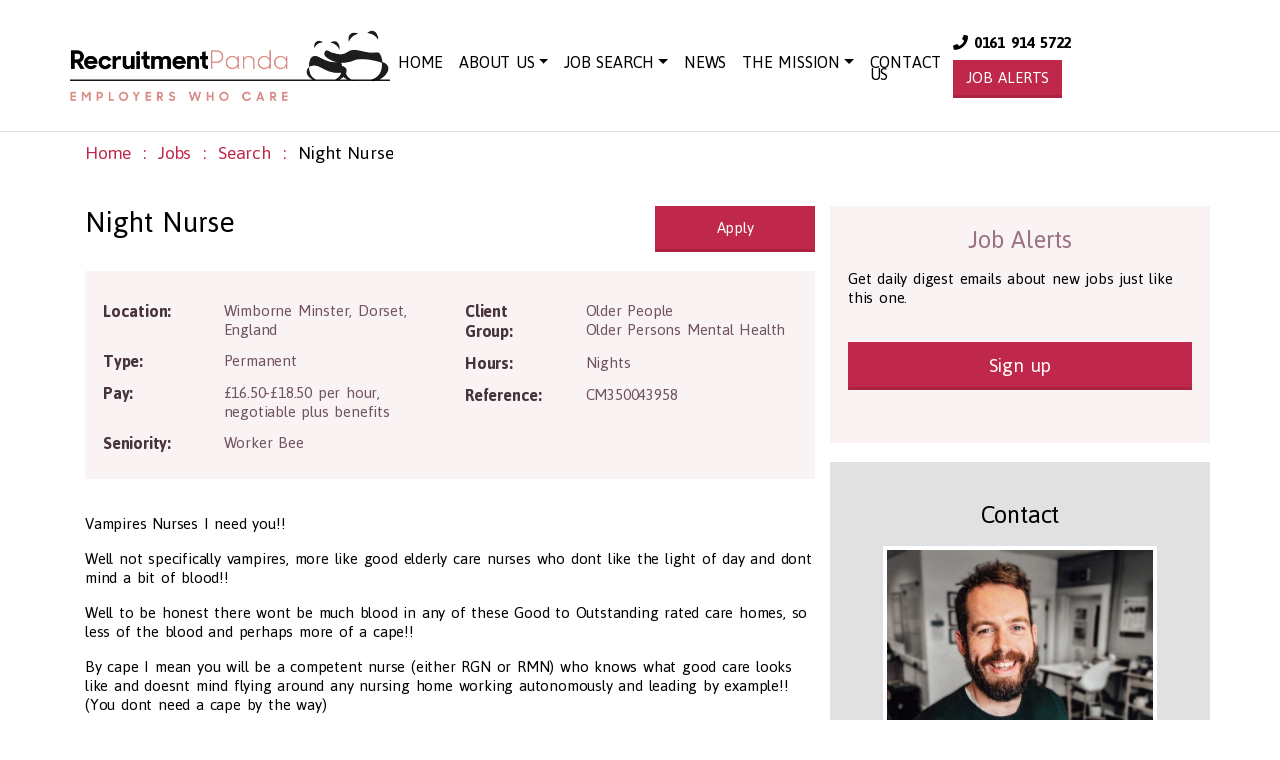

--- FILE ---
content_type: text/html; charset=UTF-8
request_url: https://www.recruitmentpanda.com/job/night-nurse-job-cm350043958
body_size: 6898
content:
    <!DOCTYPE html>
    <html lang="en">
    <head>
        <!-- this -->
        <meta charset="utf-8">
        <meta http-equiv="X-UA-Compatible" content="IE=edge">
        <meta name="viewport" content="width=device-width, initial-scale=1">

        <title>Night Nurse EM1065 | Recruitment Panda</title>

        <meta name="author" content="Recruitment Panda"/>
        <meta name="description" content="Another amazing Night Nurse role from Recruitment Panda, EM1065"/>
        <meta name="keywords" content="Health and Social Care Jobs"/>
        <meta name="google-site-verification" content="9CLKocQckhXtYtMvW_5M_lEX9hVL2_wYMus6FETkWKw"/>

        <link rel="icon" href="/images/favicon.ico?dev">

        <link href="/assets/styles.css?dev" rel="stylesheet" media="screen">
        <link href="https://stackpath.bootstrapcdn.com/font-awesome/4.7.0/css/font-awesome.min.css" rel="stylesheet">

        <link rel="canonical" href="http://www.recruitmentpanda.com/job/night-nurse-job-cm350043958"/>

        <!--[if lt IE 9]>
        <script src="https://oss.maxcdn.com/html5shiv/3.7.2/html5shiv.min.js"></script>
        <script src="https://oss.maxcdn.com/respond/1.4.2/respond.min.js"></script>
        <![endif]-->

        
            <!-- Facebook Pixel Code -->
            <script>
                !function(f,b,e,v,n,t,s){if(f.fbq)return;n=f.fbq=function(){n.callMethod?
                n.callMethod.apply(n,arguments):n.queue.push(arguments)};if(!f._fbq)f._fbq=n;
                n.push=n;n.loaded=!0;n.version='2.0';n.queue=[];t=b.createElement(e);t.async=!0;
                t.src=v;s=b.getElementsByTagName(e)[0];s.parentNode.insertBefore(t,s)}(window,
                document,'script','https://connect.facebook.net/en_US/fbevents.js');
                fbq('init', '647577202060000');
                fbq('track', 'PageView');
            </script>
            <!-- Facebook Pixel Code -->
            <script>
            !function(f,b,e,v,n,t,s){if(f.fbq)return;n=f.fbq=function(){n.callMethod?
            n.callMethod.apply(n,arguments):n.queue.push(arguments)};if(!f._fbq)f._fbq=n;
            n.push=n;n.loaded=!0;n.version='2.0';n.queue=[];t=b.createElement(e);t.async=!0;
            t.src=v;s=b.getElementsByTagName(e)[0];s.parentNode.insertBefore(t,s)}(window,
            document,'script','https://connect.facebook.net/en_US/fbevents.js');
            fbq('init', '166204870592289'); // Insert your pixel ID here.
            fbq('track', 'PageView');
            </script>
            <noscript><img height="1" width="1" style="display:none"
            src="https://www.facebook.com/tr?id=166204870592289&ev=PageView&noscript=1"
            /></noscript>
            <!-- DO NOT MODIFY -->
            <!-- End Facebook Pixel Code -->
            <noscript><img height="1" width="1" style="display:none"
            src="https://www.facebook.com/tr?id=647577202060000&ev=PageView&noscript=1"
            /></noscript>
            <!-- DO NOT MODIFY -->
            <!-- End Facebook Pixel Code -->
                <script src="https://www.google.com/recaptcha/api.js" async defer></script>
        <script>
            function onContactSubmit(token) {
                document.getElementById("contact_form").submit();
            }
            function onApplySubmit(token) {
                document.getElementById("apply_form").submit();
            }
        </script>
        
                    <script type="application/ld+json">
                {
                "@context": "http://schema.org",
                "@type": "Corporation",
                "name": "Recruitment Panda Ltd",
                "url": "https://www.recruitmentpanda.com",
                "logo": "https://www.recruitmentpanda.com/images/logo.png",
                "contactPoint": {
                    "@type": "ContactPoint",
                    "telephone": "+44 161 914 5722",
                    "contactType": "customer service"
                },
                "sameAs": "https://www.facebook.com/recruitmentpanda/"
                }
            </script>
            <script>!function (e, a, t, n, c, o, s) {
                    e.GoogleAnalyticsObject = c, e[c] = e[c] || function () {
                                (e[c].q = e[c].q || []).push(arguments)
                            }, e[c].l = 1 * new Date, o = a.createElement(t), s = a.getElementsByTagName(t)[0], o.async = 1, o.src = n, s.parentNode.insertBefore(o, s)
                }(window, document, "script", "//www.google-analytics.com/analytics.js", "ga"), ga("create", "UA-74755985-1", "auto"), ga("send", "pageview");</script>
            </head>
    <body >
		<script>
            window.fbAsyncInit = function() {
                FB.init({
                appId            : '203561757411686',
                autoLogAppEvents : true,
                xfbml            : true,
                version          : 'v6.0'
                });
            };

            (function(d, s, id) {
                var js, fjs = d.getElementsByTagName(s)[0];
                if (d.getElementById(id)) return;
                js = d.createElement(s); js.id = id;
                js.src = "https://connect.facebook.net/en_US/sdk/xfbml.customerchat.js";
                fjs.parentNode.insertBefore(js, fjs);
                }(document, 'script', 'facebook-jssdk'));
        </script>

    <nav class="navbar navbar-expand-lg navbar-light navbar-panda navbar-fixed-top">
        <div class="container">
            <a class="navbar-brand logo" href="/">
                <img src="//s3.eu-west-2.amazonaws.com/pandarecruitment/prod/public/adminFile/Z2NQY0djZWlLbUNOTUV4c2l2ZGlVeWV6WnJhY3BW.png" alt="Recruitment Panda">
            </a>

            <a class="btn btn-panda d-block d-sm-block d-md-block d-lg-none d-xl-none ml-auto mr-1" href="/job-alerts">JOB ALERTS</a>

            <button class="navbar-toggler" type="button" data-toggle="collapse" data-target="#navbarSupportedContent" aria-controls="navbarSupportedContent" aria-expanded="false" aria-label="Toggle navigation">
                <span class="navbar-toggler-icon"></span>
            </button>

            <div class="collapse navbar-right navbar-collapse" id="navbarSupportedContent">
                <ul class="navbar-nav navbar-right">
                                                                        <li class="nav-item  d-none d-lg-none d-xl-inline-block">
                                <a class="nav-link" href="/">Home</a>
                            </li>
                                                                                                <li class="nav-item dropdown ">
                                <a class="nav-link dropdown-toggle" id="#about" href="#about" role="button" aria-haspopup="true" aria-expanded="false">About Us</a>
                                <div class="dropdown-menu" aria-labelledby="#about">
                                                                            <a class="dropdown-item " href="/who-we-are">Who we are</a>
                                                                            <a class="dropdown-item " href="/what-we-do">What we do</a>
                                                                            <a class="dropdown-item " href="/highly-rated">Highly rated</a>
                                                                            <a class="dropdown-item " href="/voice-of-the-customer-employer-feedback">Voice of the customer (Employer) feedback...</a>
                                                                            <a class="dropdown-item " href="/voice-of-the-customer-job-seeker-feedback">Voice of the customer (job seeker) feedback...</a>
                                                                            <a class="dropdown-item " href="/cv-review-feedback">CV review feedback...</a>
                                                                    </div>
                            </li>
                                                                                                <li class="nav-item dropdown ">
                                <a class="nav-link dropdown-toggle" id="/job-search" href="/job-search" role="button" aria-haspopup="true" aria-expanded="false">Job Search</a>
                                <div class="dropdown-menu" aria-labelledby="/job-search">
                                                                            <a class="dropdown-item " href="/job-search">Job Search</a>
                                                                            <a class="dropdown-item " href="/expired-jobs">Expired Jobs</a>
                                                                            <a class="dropdown-item " href="/browse-jobs">Browse Jobs</a>
                                                                    </div>
                            </li>
                                                                                                <li class="nav-item  ">
                                <a class="nav-link" href="/news">News</a>
                            </li>
                                                                                                <li class="nav-item dropdown ">
                                <a class="nav-link dropdown-toggle" id="/the-mission" href="/the-mission" role="button" aria-haspopup="true" aria-expanded="false">The Mission</a>
                                <div class="dropdown-menu" aria-labelledby="/the-mission">
                                                                            <a class="dropdown-item " href="/csr">CSR</a>
                                                                            <a class="dropdown-item " href="/plain-language-contract">Plain Language Contract</a>
                                                                    </div>
                            </li>
                                                                                                <li class="nav-item  ">
                                <a class="nav-link" href="/contact-us">Contact Us</a>
                            </li>
                                                            </ul>
                <form class="form-inline my-2 my-lg-0 text-center">
                    <a class="m-1 d-none d-md-block" href="tel:+44161 914 5722">
                        <strong><i class="fas fa-phone"></i> 0161 914 5722&nbsp;</strong>
                    </a>
                    &nbsp;
                    <a class="m-1 btn btn-panda d-none d-md-block" href="/job-alerts">JOB ALERTS</a>
                </form>
            </div>
        </div>
    </nav>

    
	        
            <div class="container">
                <ol class="breadcrumb breadcrumb-panda">
        <li><a href="/">Home</a></li>
        <li><a href="/job-search">Jobs</a></li>
        <li><a href="javascript:history.back()">Search</a></li>
        <li class="active">Night Nurse</li>
    </ol>
        </div>
        
    <div class="container">
        <div class="row">
            <div class="col-xs-12 col-md-8">
                        <div itemscope itemtype="http://schema.org/JobPosting">
        <div class="row">
            <div class="col-sm-9" style="padding-top: 14px">
                <h1 itemprop="title">Night Nurse</h1>
            </div>

            <div class="col-sm-3 hidden-xs">
                <a href="/job/apply/night-nurse-job-cm350043958" class="btn btn-panda btn-justify pull-right" style="margin-top: 16px; padding-top: 10px; padding-bottom: 10px;">Apply</a>
            </div>
        </div>
        <br />

        <div class="row">
            <div class="container">
                <div class="panel panel-job-details">
    <div class="panel-body">
        <span class="hidden" itemprop="datePosted">July 20, 2023 13:40</span>
        <span class="hidden" itemprop="validThrough">June 30, 2023 22:00</span>

        <div class="row">
            <div class="col-sm-6 col-xs-12">
                <div class="row">
                    <div class="job-details-title col-md-4 details-heading">Location:</div>
                    <div class="job-details-data col-md-8 details-data">
                        <span itemprop="jobLocation" itemscope itemtype="http://schema.org/Place">
                            <span itemprop="address" itemscope itemtype="http://schema.org/PostalAddress">
                                                                    <span itemprop="addressLocality">Wimborne Minster</span>,
                                    <span itemprop="addressRegion">Dorset</span>,
                                    <span itemprop="addressCountry">England</span>
                                                                            <span class="sr-only" itemprop="postalCode">BH21 1DX</span>
                                        <span itemprop="streetAddress" class="hidden" class="sr-only" >BH21 1DX</span>
                                                                                                </span>
                        </span>
                    </div>
                </div>

                                    <div class="row">
                        <div class="job-details-title col-md-4 details-heading">Type:</div>
                        <div class="job-details-data col-md-8 details-data" itemprop="employmentType">Permanent</div>
                    </div>
                
                

                                    <div class="row">
                        <div class="job-details-title col-md-4 details-heading">Pay:</div>
                        <div class="job-details-data col-md-8 details-data">
                        
                                                                                                <span class="hidden" itemprop="baseSalary" itemscope itemtype="https://schema.org/MonetaryAmount">
                                        <span itemprop="minValue">30000</span>
                                        <span itemprop="maxValue">39999</span>
                                        <span itemprop="currency">GBP</span>
                                    </span>
                                                                                        £16.50-£18.50 per hour, negotiable plus benefits
                        </div>
                    </div>
                
                                <div class="row">
                    <div class="job-details-title col-md-4 details-heading">Seniority:</div>
                    <div class="job-details-data col-md-8 details-data">Worker Bee</div>
                </div>
                                
            </div>
            <div class="col-sm-6 col-xs-12">
                                    <div class="row">
                        <div class="job-details-title col-md-4 details-heading">Client Group:</div>
                        <div class="job-details-data col-md-8 details-data">
                                                                                                Older People <br/>
                                                                                                                                Older Persons Mental Health <br/>
                                                                                    </div>
                    </div>
                
                                    <div class="row">
                        <div class="job-details-title col-md-4 details-heading">Hours:</div>
                        <div class="job-details-data col-md-8 details-data" itemprop="workHours">Nights</div>
                    </div>
                
                <div class="row">
                    <div class="job-details-title col-md-4 details-heading">Reference:</div>
                    <div class="job-details-data col-md-8 details-data">CM350043958</div>
                </div>
            </div>
        </div>
    </div>
</div>
<br />
            </div>
        </div>
        <div class="row">
            <div class="col-xs-12 col-sm-12">
                <div itemprop="description"><p>Vampires Nurses I need you!!</p>

<p>Well not specifically vampires, more like good elderly care nurses who dont like the light of day and dont mind a bit of blood!!</p>

<p>Well to be honest there wont be much blood in any of these Good to Outstanding rated care homes, so less of the blood and perhaps more of a cape!!</p>

<p>By cape I mean you will be a competent nurse (either RGN or RMN) who knows what good care looks like and doesnt mind flying around any nursing home working autonomously and leading by example!! (You dont need a cape by the way)</p>

<p>Garlic is acceptable because who doesnt like a bit of garlic bread from time to time, but Im starting to digress!!</p>

<p>Basically Im looking for good nurses who have a passion for elderly care and prefer to work night shifts leaving you time to enjoy the long summer days. (Unless you are a vampire and that wont do at all)</p>

<p>To STAKE your claim and find out more information about these fabulous night nurse positions in an array of different settings please apply in confidence with a CV</p>

<p>Competitivite rates of pay with additional benefits including enrolment onto company pension plans, duvet day on your birthday, paid breaks, fabulous training and incentives with real career progression</p>
</div>
            </div>
        </div>
        <br />
        <div class="row">
            <div class="col-xs-12 col-sm-12">
                                    <h3>Requirements for this position</h3>
                    <div itemprop="experienceRequirements">If you are a qualified nurse, based in the UK you are already halfway there.

Please call or email to express your interest or apply with CV for priority attention.
My name is Tim Roby, I am a Principal Consultant here at Recruitment Panda and you can reach me with any queries on 0161 250 5214.

I look forward to telling you more and talking you through the next steps.</div>
                            </div>
        </div>
        <br />
        <div class="row">
            <div class="col-xs-12 col-sm-12">
                <hr />
                <div class="row">
                    <div class="col-sm-6"style="margin-top: 12px;">
                        <a href="/job/apply/night-nurse-job-cm350043958" class="btn btn-lg btn-panda btn-justify pull-right">Apply</a>
                        <div class="clearfix"></div>
                    </div>

                    <div class="col-sm-6"style="margin-top: 12px;">
                        <a href="javascript:void(0);" class="btn btn-lg btn-panda-indeed btn-justify pull-right" onclick="$('.indeed-apply-button')[0].click();">Apply with Indeed</a>
                        <div class="clearfix"></div>
                    </div>

                    <div class="col-sm-12" style="margin-top: 12px; padding-top: 6px; text-center">
                                                    <style>
                                .btn-panda-indeed {
                                    color: white;
                                    background-color: #FF6600;
                                }
                                .btn-panda-indeed:hover {
                                    color: white;
                                    background-color: #FF6600
                                }
                            </style>
                            <div class="hidden">
                                <span class="indeed-apply-widget"
                                    data-indeed-apply-apiToken="9faa7494ef3c82a976901c50fc8ab95f21d85e6e0d88cc8dd7becdea5995ef77"
                                    data-indeed-apply-jobId="3500607"
                                    data-indeed-apply-jobCompanyName="Recruitment Panda"
                                    data-indeed-apply-jobTitle="Night Nurse"
                                    data-indeed-apply-jobMeta="a:2:{s:7:&quot;browser&quot;;s:159:&quot;Mozilla/5.0 (Macintosh; Intel Mac OS X 10_15_7) AppleWebKit/537.36 (KHTML, like Gecko) Chrome/131.0.0.0 Safari/537.36; ClaudeBot/1.0; +claudebot@anthropic.com)&quot;;s:2:&quot;ip&quot;;s:9:&quot;127.0.0.1&quot;;}"
                                    data-indeed-apply-jobUrl="http://www.recruitmentpanda.com/job/night-nurse-job-cm350043958"
                                    data-indeed-apply-postUrl="http://www.recruitmentpanda.com/indeed/posturl"
                                    >
                                </span>
                                <script>(function(d, s, id) {
                                    var js, iajs = d.getElementsByTagName(s)[0];
                                    if (d.getElementById(id)){return;}
                                    js = d.createElement(s); js.id = id;js.async = true;
                                    js.src = "//apply.indeed.com/indeedapply/static/scripts/app/bootstrap.js";
                                    iajs.parentNode.insertBefore(js, iajs);
                                    }(document, 'script', 'indeed-apply-js'));
                                </script>
                            </div>

                            
                                            </div>
                </div>


                <span class="sr-only" itemprop="industry">Health and Social Care</span>
                <span class="sr-only" itemprop="occupationalCategory">29-1199.00 	Health Diagnosing and Treating Practitioners, All Other</span>
                <span class="sr-only" itemscope itemprop="hiringOrganization" itemtype="http://schema.org/Organization">
                  <span itemprop="name">Recruitment Panda Ltd</span>
                  <span itemprop="sameAs">https://www.recruitmentpanda.com</span>
                  <span itemprop="url">https://www.recruitmentpanda.com</span>
                  <span itemprop="logo">https://www.recruitmentpanda.com/images/logo.png</span>
                </span>
                <p><br/></p>
            </div>
        </div>
    </div>
            </div>
            <div class="col-xs-12 col-md-4">
                    <div class="row">
        <div class="col-xs-12 job-alerts-sidebar" style="margin-top: 16px">
    <h3 class="text-center">Job Alerts</h3>
    <p>Get daily digest emails about new jobs just like this one.</p>
    <br />
    <p class="text-center">
        <a class="btn btn-panda btn-lg btn-block" href="/job-alerts">Sign up</a>
    </p>
    <br />
</div>

    </div>

    <br />
    <div class="row" style="background-color: rgba(96,96,96,.1);">
                        <div class="col-xs-12 text-left job-contact-sidebar">
        <br />
        <h3 class="text-center">Contact</h3>
                    <div class="text-center" style="margin-left: 10%; margin-right: 10%;">
                <img width="300" height="300" src="//s3.eu-west-2.amazonaws.com/pandarecruitment/prod/public/who_we_are_thumb/NkRNdktab3JlcXJmWkZWeXJObGNJbnZJeTd0alhH.jpeg" alt=""  class="img-thumbnail img-responsive " >
            </div>
                <br/>
        <h4 class="text-left">Tim Roby</h4>
                    <p><strong>Tim is a proven Principal Consultant with more than a decade of experience consulting and teaching others to do so, at the highest standard, UK wide</strong><strong>. </strong></p>

<p>A consultant, not a salesperson, he prides himself on being the most honest recruiter in the world and his favourite part of the job is uncovering hidden vacancies for his fabulous candidates.</p>

<p>Tim is degree educated and has undergone extensive professional training since joining Recruitment Panda ® in 2015. </p>
                <p>
            <br/>
                            <a href="/staff/tim-roby" class="btn btn-panda btn-block">View Full Profile</a>
                                        &nbsp; <a class="btn btn-panda-linkedin btn-block" href="https://www.linkedin.com/in/tim-roby" target="_blank">Connect on LinkedIn</a>
                    </p>
        <br/>
    </div>

            </div>
    <br />
    <div class="row">
        <div class="col-xs-12 text-center">
            <p>&nbsp;</p>
            <div class="social-links">
    <h2 class="h1 text-center">
        <a href="https://www.linkedin.com/shareArticle?mini=true&url=http://www.recruitmentpanda.com/job/night-nurse-job-cm350043958&title=Recruitment%20Panda&summary=Recruitment%20Panda%20is%20an%20expert%20specialist%20health%20and%20social%20care%20recruitment%20consultancy%20established%20in%202014.&source=" target="_blank">
            <i class="fab fa-linkedin" style="color: rgb(0, 119, 180)"></i>
        </a>
        <a href="https://twitter.com/home?status=http://www.recruitmentpanda.com/job/night-nurse-job-cm350043958" target="_blank">
            <i class="fab fa-twitter-square" style="color: rgb(40, 164, 217)"></i>
        </a>
        <a href="https://www.facebook.com/sharer/sharer.php?u=http://www.recruitmentpanda.com/job/night-nurse-job-cm350043958" target="_blank">
            <i class="fab fa-facebook-square" style="color: rgb(56, 86, 148)"></i>
        </a>
    </h2>
</div>
        </div>
    </div>

    <br />

                            </div>
        </div>
        
            <hr />
    <div class="row">
        
    </div>
    </div>
	
	<div class="fb-customerchat" page_id="1452243925076611"></div>

    <footer>
        <div class="container">
            <!--<div class="row ">
                <div class="col-xs-12">
                    <h2 class="h1 text-center">Employers who care choose Recruitment Panda</h2>
                </div>
            </div>-->
            <div class="row">
                <div class="col-xs-12 col-sm-3">
                    <div class="text-center">
                        <div class="logo-container">
                            <a class="btn btn-link footer-logo" href="/"></a>
                        </div>
                    </div>
                    <h4 class="text-center">Recruitment Panda</h4>
                    <h5 class="text-center"><i class="glyphicon glyphicon-earphone"></i> 0161 914 5722</h5>
                    <br />
                    <p class="text-center">
                        Registered Company No. 09032129<br>Copyright &copy; 2025 Recruitment Panda Ltd.
                    </p>
                    <br />
                    <br />
                    <div class="text-center">
                        <div class="logo-container">
                            <a class="care-england-logo" href="http://www.careengland.org.uk/"></a>
                        </div>
                    </div>
                    <br />
                    <div class="text-center">
                        <div class="logo-container">
                            <a class="apsco-logo" href="https://www.apsco.org/"></a>
                        </div>
                    </div>
                </div>

                <div class="hidden-xs col-sm-3 col-lg-3">
                    <h3>Site Links</h3>
                    <div class="pull-left">
                        <a class="btn btn-link" href="https://uk.jooble.org/jobs-social-worker">Social Care Jobs</a>
                        <br />
                        <a class="btn btn-link" href="/privacy-policy">Privacy Statement</a>
                        <br />
                        <a class="btn btn-link" href="/terms-conditions">Terms & Conditions</a>
                        <br />
                        <a class="btn btn-link" href="/sitemap.xml">Sitemap</a>
                    </div>
                </div>

                <div class="hidden-xs col-sm-3 col-lg-3">
                    <h3>Popular Categories</h3>
                    <div class="pull-left">
                        <a class="btn btn-link" href='/job-categories/nursing-jobs'>Nursing Jobs</a>
                        <br />
                        <a class="btn btn-link" href='/job-categories/nursing-home-jobs'>Nursing Home Jobs</a>
                        <br />
                        <a class="btn btn-link" href='/job-categories/nursing-home-manager-jobs'>Nursing Home Manager Jobs</a>
                        <br />
                        <a class="btn btn-link" href='/job-categories/clinical-lead-jobs'>Clinical Lead Jobs</a>
                        <br />
                        <a class="btn btn-link" href='/job-categories/deputy-manager-jobs'>Deputy Manager Jobs</a>
                        <br />
                        <a class="btn btn-link" href='/job-categories/peripatetic-manager-jobs'>Peripatetic Manager Jobs</a>
                        <br />
                        <a class="btn btn-link" href='/job-categories/hospital-jobs'>Hospital Jobs</a>
                        <br />
                        <a class="btn btn-link" href='/job-categories/rgn-jobs'>RGN Jobs</a>
                        <br />
                        <a class="btn btn-link" href='/job-categories/staff-nurse-jobs'>Staff Nurse Jobs</a>
                        
                    </div>
                </div>

                <div class="hidden-xs col-sm-3 col-lg-3">
                    <h3>&nbsp;</h3>
                    <div class="pull-left">
                        <a class="btn btn-link" href='/job-categories/home-manager-jobs'>Home Manager Jobs</a>
                        <br />
                        <a class="btn btn-link" href='/job-categories/regional-manager-jobs'>Regional Manager Jobs</a>
                        <br />
                        <a class="btn btn-link" href='/job-categories/nhs-jobs'>NHS Jobs</a>
                        <br />
                        <a class="btn btn-link" href='/job-categories/hospice-jobs'>Hospice Jobs</a>
                        <br />
                        <a class="btn btn-link" href='/job-categories/care-home-manager-jobs'>Care Home Manager Jobs</a>
                        <br />
                        <a class="btn btn-link" href='/job-categories/residential-home-manager-jobs'>Residential Home Manager Jobs</a>
                        <br />
                        <a class="btn btn-link" href='/job-categories/operations-manager-jobs'>Operations Manager Jobs</a>
                        <br />
                        <a class="btn btn-link" href='/job-categories/executive-jobs'>Executive Jobs</a>
                        <br />
                        <a class="btn btn-link" href='/job-categories/care-home-jobs'>Care Home Jobs</a>
                    </div>
                </div>
            </div>
        </div>
    </footer>

    <script src="/assets/main.js?dev" defer></script>
    	
<script async defer src="https://connect.facebook.net/en_US/sdk.js"></script>
        <script></script>

        <script async="async" src="//s7.addthis.com/js/300/addthis_widget.js#pubid=ra-53c649bc04cd68f2"></script>
        <script type="text/javascript" src="https://platform.linkedin.com/badges/js/profile.js" async defer></script>
    </body>
    </html>

--- FILE ---
content_type: application/javascript
request_url: https://apply.indeed.com/indeedapply/static/scripts/app/bootstrap.js
body_size: 25990
content:
/*! For license information please see bootstrap.js.LICENSE.txt */
(()=>{var e={1409:(e,t,n)=>{"use strict";n.d(t,{A:()=>s});var r=n(1167),o=n.n(r),i=n(8773),a=n.n(i)()(o());a.push([e.id,'.ia-btn-div{box-sizing:border-box;appearance:none;text-align:left;text-decoration:none;cursor:pointer;user-select:none;align-items:center;justify-content:center;position:relative;margin:0;line-height:1.5rem;font-family:"Indeed Sans","Noto Sans","Helvetica Neue","Helvetica","Arial","Liberation Sans","Roboto","Noto",sans-serif;font-size:1rem;font-weight:700;border-radius:.5rem;border-width:1px;border-style:solid;transition:border-color 200ms cubic-bezier(0.645, 0.045, 0.355, 1),background-color 200ms cubic-bezier(0.645, 0.045, 0.355, 1),opacity 200ms cubic-bezier(0.645, 0.045, 0.355, 1),box-shadow 200ms cubic-bezier(0.645, 0.045, 0.355, 1),color 200ms cubic-bezier(0.645, 0.045, 0.355, 1);display:inline-block;width:fit-content;padding:.5625rem 1rem;color:#fff;border-color:#2557a7;background:#2557a7 none;box-shadow:none}.ia-btn-div:disabled,.ia-btn-div[aria-disabled=true]{cursor:default;pointer-events:none;border-color:rgba(0,0,0,0);background-color:rgba(37,87,167,.4)}.ia-btn-div:focus{outline:none;box-shadow:0 0 0 .125rem #fff,0 0 0 .1875rem #2557a7}.ia-btn-div:focus:not([data-focus-visible-added]){box-shadow:none}.ia-btn-div:hover:not([aria-disabled=true]){border-color:#164081;background-color:#164081;color:#fff}.ia-btn-div:active:not([aria-disabled=true]){color:#fff;border-color:#0d2d5e;background-color:#0d2d5e;box-shadow:inset 0 .125rem .25rem rgba(45,45,45,.2),inset 0 .0625rem .1875rem rgba(45,45,45,.12),inset 0 0 .125rem rgba(45,45,45,.2)}.ia-btn-div:visited{color:#fff}.ia-btn-div::-moz-focus-inner{border:0}@media(prefers-reduced-motion: reduce){.ia-btn-div{-webkit-transition:none;transition:none}}.apply-with-indeed-button-container{display:flex;align-items:center;justify-content:center;gap:.5rem;padding:.625rem 1rem}.ia-logo{height:20px;width:20px}',"",{version:3,sources:["webpack://./web/static/style/button.scss","webpack://./node_modules/@indeed/ifl-tokens/build/aurora/scss/_all.scss"],names:[],mappings:"AAEA,YACI,qBAAA,CACA,eAAA,CACA,eAAA,CACA,oBAAA,CACA,cAAA,CACA,gBAAA,CACA,kBAAA,CACA,sBAAA,CACA,iBAAA,CACA,QAAA,CACA,kBCwLW,CDvLX,uHCkLY,CDjLZ,cCoLW,CDnLX,eC0LgB,CDzLhB,mBCDe,CDEf,gBAAA,CACA,kBAAA,CACA,wRACQ,CAKR,oBAAA,CACA,iBAAA,CACA,qBAAA,CACA,UCIe,CDHf,oBAAA,CACA,uBAAA,CACA,eAAA,CAEA,qDAEI,cAAA,CACA,mBAAA,CACA,0BAAA,CACA,mCAAA,CAGJ,kBACI,YAAA,CACA,oDAAA,CAEA,kDACI,eAAA,CAIR,4CACI,oBCrBa,CDsBb,wBCtBa,CDuBb,UCrBW,CDwBf,6CACI,UCzBW,CD0BX,oBC3Bc,CD4Bd,wBC5Bc,CD6Bd,oIACQ,CAKZ,oBACI,UCnCW,CDsCf,8BACI,QAAA,CAIR,uCACI,YACI,uBAAA,CACA,eAAA,CAAA,CAIR,oCACI,YAAA,CACA,kBAAA,CACA,sBAAA,CACA,SCsFQ,CDrFR,oBAAA,CAGJ,SACI,WAAA,CACA,UAAA",sourceRoot:""}]);const s=a},6414:(e,t,n)=>{"use strict";n.r(t),n.d(t,{default:()=>g});var r=n(6935),o=n.n(r),i=n(8772),a=n.n(i),s=n(5944),u=n.n(s),l=n(9903),c=n.n(l),d=n(4675),f=n.n(d),p=n(3376),h=n.n(p),v=n(1409),b={};b.styleTagTransform=h(),b.setAttributes=c(),b.insert=u().bind(null,"head"),b.domAPI=a(),b.insertStyleElement=f();o()(v.A,b);const g=v.A&&v.A.locals?v.A.locals:void 0},6935:e=>{"use strict";var t=[];function n(e){for(var n=-1,r=0;r<t.length;r++)if(t[r].identifier===e){n=r;break}return n}function r(e,r){for(var i={},a=[],s=0;s<e.length;s++){var u=e[s],l=r.base?u[0]+r.base:u[0],c=i[l]||0,d="".concat(l," ").concat(c);i[l]=c+1;var f=n(d),p={css:u[1],media:u[2],sourceMap:u[3],supports:u[4],layer:u[5]};if(-1!==f)t[f].references++,t[f].updater(p);else{var h=o(p,r);r.byIndex=s,t.splice(s,0,{identifier:d,updater:h,references:1})}a.push(d)}return a}function o(e,t){var n=t.domAPI(t);n.update(e);return function(t){if(t){if(t.css===e.css&&t.media===e.media&&t.sourceMap===e.sourceMap&&t.supports===e.supports&&t.layer===e.layer)return;n.update(e=t)}else n.remove()}}e.exports=function(e,o){var i=r(e=e||[],o=o||{});return function(e){e=e||[];for(var a=0;a<i.length;a++){var s=n(i[a]);t[s].references--}for(var u=r(e,o),l=0;l<i.length;l++){var c=n(i[l]);0===t[c].references&&(t[c].updater(),t.splice(c,1))}i=u}}},5944:e=>{"use strict";var t={};e.exports=function(e,n){var r=function(e){if(void 0===t[e]){var n=document.querySelector(e);if(window.HTMLIFrameElement&&n instanceof window.HTMLIFrameElement)try{n=n.contentDocument.head}catch(e){n=null}t[e]=n}return t[e]}(e);if(!r)throw new Error("Couldn't find a style target. This probably means that the value for the 'insert' parameter is invalid.");r.appendChild(n)}},4675:e=>{"use strict";e.exports=function(e){var t=document.createElement("style");return e.setAttributes(t,e.attributes),e.insert(t,e.options),t}},9903:(e,t,n)=>{"use strict";e.exports=function(e){var t=n.nc;t&&e.setAttribute("nonce",t)}},8772:e=>{"use strict";e.exports=function(e){if("undefined"==typeof document)return{update:function(){},remove:function(){}};var t=e.insertStyleElement(e);return{update:function(n){!function(e,t,n){var r="";n.supports&&(r+="@supports (".concat(n.supports,") {")),n.media&&(r+="@media ".concat(n.media," {"));var o=void 0!==n.layer;o&&(r+="@layer".concat(n.layer.length>0?" ".concat(n.layer):""," {")),r+=n.css,o&&(r+="}"),n.media&&(r+="}"),n.supports&&(r+="}");var i=n.sourceMap;i&&"undefined"!=typeof btoa&&(r+="\n/*# sourceMappingURL=data:application/json;base64,".concat(btoa(unescape(encodeURIComponent(JSON.stringify(i))))," */")),t.styleTagTransform(r,e,t.options)}(t,e,n)},remove:function(){!function(e){if(null===e.parentNode)return!1;e.parentNode.removeChild(e)}(t)}}}},3376:e=>{"use strict";e.exports=function(e,t){if(t.styleSheet)t.styleSheet.cssText=e;else{for(;t.firstChild;)t.removeChild(t.firstChild);t.appendChild(document.createTextNode(e))}}},3472:function(e,t,n){"use strict";var r=this&&this.__assign||function(){return r=Object.assign||function(e){for(var t,n=1,r=arguments.length;n<r;n++)for(var o in t=arguments[n])Object.prototype.hasOwnProperty.call(t,o)&&(e[o]=t[o]);return e},r.apply(this,arguments)},o=this&&this.__createBinding||(Object.create?function(e,t,n,r){void 0===r&&(r=n);var o=Object.getOwnPropertyDescriptor(t,n);o&&!("get"in o?!t.__esModule:o.writable||o.configurable)||(o={enumerable:!0,get:function(){return t[n]}}),Object.defineProperty(e,r,o)}:function(e,t,n,r){void 0===r&&(r=n),e[r]=t[n]}),i=this&&this.__setModuleDefault||(Object.create?function(e,t){Object.defineProperty(e,"default",{enumerable:!0,value:t})}:function(e,t){e.default=t}),a=this&&this.__importStar||function(e){if(e&&e.__esModule)return e;var t={};if(null!=e)for(var n in e)"default"!==n&&Object.prototype.hasOwnProperty.call(e,n)&&o(t,e,n);return i(t,e),t};Object.defineProperty(t,"__esModule",{value:!0}),t.IndeedApplyButton=t.getIndeedApplyButtonAttributes=void 0;var s=a(n(6540)),u=n(1013),l=n(8820),c=n(1074);t.getIndeedApplyButtonAttributes=function(e){var t={};return Object.keys(e).forEach((function(n){var r=e[n];if(n&&r){var o="data-indeed-apply-".concat(n.toLowerCase());t[o]=r}})),t},t.IndeedApplyButton=(0,s.forwardRef)((function(e,n){var o=e.onButtonClick,i=(0,s.useState)(null),a=i[0],d=i[1];(0,s.useImperativeHandle)(n,(function(){return a}),[a]);var f=(0,c.useObfuscatedSelector)(e.buttonKey?"indeed-apply-widget-"+e.buttonKey:"indeed-apply-widget",e.shouldObfuscateSelectors),p=(0,s.useCallback)((function(e){null!==e&&d(e)}),[]);(0,s.useEffect)((function(){a&&(0,u.IAButtonCommon)(a,(0,l.convertReactWrapperToSDKParams)(e),!1)}),[a,e.buttonParams,e.bootstrapParams,e.environment]),(0,s.useEffect)((function(){o&&(null==a||a.addEventListener("click",o))}),[o,a]);var h=e.removeButtonParamDataAttributes?{}:(0,t.getIndeedApplyButtonAttributes)(e.buttonParams);return s.default.createElement("div",{className:(0,c.useObfuscatedSelector)("ia-IndeedApplyButton",e.shouldObfuscateSelectors)},s.default.createElement("span",r({"data-testid":f,className:(0,c.useObfuscatedSelector)("indeed-apply-widget",e.shouldObfuscateSelectors),ref:p},h),e.children))})),t.default=t.IndeedApplyButton},1186:function(e,t,n){"use strict";var r=this&&this.__createBinding||(Object.create?function(e,t,n,r){void 0===r&&(r=n);var o=Object.getOwnPropertyDescriptor(t,n);o&&!("get"in o?!t.__esModule:o.writable||o.configurable)||(o={enumerable:!0,get:function(){return t[n]}}),Object.defineProperty(e,r,o)}:function(e,t,n,r){void 0===r&&(r=n),e[r]=t[n]}),o=this&&this.__exportStar||function(e,t){for(var n in e)"default"===n||Object.prototype.hasOwnProperty.call(t,n)||r(t,e,n)};Object.defineProperty(t,"__esModule",{value:!0}),o(n(3472),t),o(n(1013),t)},9657:function(e,t,n){"use strict";var r=this&&this.__createBinding||(Object.create?function(e,t,n,r){void 0===r&&(r=n);var o=Object.getOwnPropertyDescriptor(t,n);o&&!("get"in o?!t.__esModule:o.writable||o.configurable)||(o={enumerable:!0,get:function(){return t[n]}}),Object.defineProperty(e,r,o)}:function(e,t,n,r){void 0===r&&(r=n),e[r]=t[n]}),o=this&&this.__setModuleDefault||(Object.create?function(e,t){Object.defineProperty(e,"default",{enumerable:!0,value:t})}:function(e,t){e.default=t}),i=this&&this.__importStar||function(e){if(e&&e.__esModule)return e;var t={};if(null!=e)for(var n in e)"default"!==n&&Object.prototype.hasOwnProperty.call(e,n)&&r(t,e,n);return o(t,e),t},a=this&&this.__awaiter||function(e,t,n,r){return new(n||(n=Promise))((function(o,i){function a(e){try{u(r.next(e))}catch(e){i(e)}}function s(e){try{u(r.throw(e))}catch(e){i(e)}}function u(e){var t;e.done?o(e.value):(t=e.value,t instanceof n?t:new n((function(e){e(t)}))).then(a,s)}u((r=r.apply(e,t||[])).next())}))},s=this&&this.__generator||function(e,t){var n,r,o,i,a={label:0,sent:function(){if(1&o[0])throw o[1];return o[1]},trys:[],ops:[]};return i={next:s(0),throw:s(1),return:s(2)},"function"==typeof Symbol&&(i[Symbol.iterator]=function(){return this}),i;function s(s){return function(u){return function(s){if(n)throw new TypeError("Generator is already executing.");for(;i&&(i=0,s[0]&&(a=0)),a;)try{if(n=1,r&&(o=2&s[0]?r.return:s[0]?r.throw||((o=r.return)&&o.call(r),0):r.next)&&!(o=o.call(r,s[1])).done)return o;switch(r=0,o&&(s=[2&s[0],o.value]),s[0]){case 0:case 1:o=s;break;case 4:return a.label++,{value:s[1],done:!1};case 5:a.label++,r=s[1],s=[0];continue;case 7:s=a.ops.pop(),a.trys.pop();continue;default:if(!(o=a.trys,(o=o.length>0&&o[o.length-1])||6!==s[0]&&2!==s[0])){a=0;continue}if(3===s[0]&&(!o||s[1]>o[0]&&s[1]<o[3])){a.label=s[1];break}if(6===s[0]&&a.label<o[1]){a.label=o[1],o=s;break}if(o&&a.label<o[2]){a.label=o[2],a.ops.push(s);break}o[2]&&a.ops.pop(),a.trys.pop();continue}s=t.call(e,a)}catch(e){s=[6,e],r=0}finally{n=o=0}if(5&s[0])throw s[1];return{value:s[0]?s[1]:void 0,done:!0}}([s,u])}}};Object.defineProperty(t,"__esModule",{value:!0}),t.postAttachClickHandlers=t.handleButtonLoadError=t.lazyResumeApplyClickHandler=t.resumeApplyClickHandler=t.attachLazyClickHandlers=t.attachClickHandlers=t.attachRageClickHandler=void 0;var u=n(1379),l=n(3138),c=n(5709),d=n(931),f=n(1071),p=n(698),h=i(n(931)),v=n(368),b=n(8517),g=n(8257),y=n(7165),m=n(360),A=n(6439),_=new Map;t.attachRageClickHandler=function(e,t,n){if(e.element){C(e.element);var r=function(r){var o;return(0,A.logButtonRageClick)(e,null!==(o=null==r?void 0:r.isTrusted)&&void 0!==o&&o,t,n)};e.element.addEventListener("click",r),_.set(e.element,[r])}};t.attachClickHandlers=function(e,n){S(e,(function(r){var o;return(0,t.resumeApplyClickHandler)(e,n,null!==(o=null==r?void 0:r.isTrusted)&&void 0!==o&&o)}))};t.attachLazyClickHandlers=function(e){S(e,(function(n){var r;return(0,t.lazyResumeApplyClickHandler)(e,null!==(r=null==n?void 0:n.isTrusted)&&void 0!==r&&r)}))};var C=function(e){var t;return null===(t=_.get(e))||void 0===t||t.map((function(t){e.removeEventListener("click",t)})),_.delete(e)};t.resumeApplyClickHandler=function(e,t,n){return a(void 0,void 0,void 0,(function(){var r,o;return s(this,(function(i){r=!1;try{(0,m.logButtonClick)(e,t.applyUrlConfig,t.useBeaconForButtonClickLogging,n,r),(0,c.callResumeApply)(e,t,n)}catch(n){(0,l.logButtonLoadError)(u.ErrorCode.BUTTON_CLICK_HANDLER_FAILURE,null!==(o=null==n?void 0:n.message)&&void 0!==o?o:d.ErrorMessages.failureWhileAttachingClickHandler,e,!0,r,t.applyUrlConfig.iaUid,null==n?void 0:n.stack)}return[2]}))}))};t.lazyResumeApplyClickHandler=function(e,n){return a(void 0,void 0,void 0,(function(){var r,o,i,a,u,l,d,f,h,g;return s(this,(function(s){switch(s.label){case 0:r=!0,(0,v.logButtonLoadStart)(e,r),o=Date.now(),a=(i=[0,0,0])[0],u=i[1],l=i[2],d="",f=!1,s.label=1;case 1:return s.trys.push([1,3,4,5]),(0,t.attachRageClickHandler)(e,"lazy_loading",r),[4,(0,p.getEnvironmentConfig)(e)];case 2:return h=s.sent(),a=Date.now(),u=a,d=h.applyUrlConfig.iaUid,(0,m.logButtonClick)(e,h.applyUrlConfig,h.useBeaconForButtonClickLogging,n,r),(0,t.attachClickHandlers)(e,h),(0,t.postAttachClickHandlers)(e,h),(0,c.callResumeApply)(e,h,n),[3,5];case 3:return g=s.sent(),f=!0,a=Date.now(),u=a,(0,t.attachRageClickHandler)(e,"lazy_failed",r),e.element.setAttribute("data-click-handler","lazy_failed"),(0,t.handleButtonLoadError)(g,e,r,!1),[3,5];case 4:return l=Date.now(),(0,b.logButtonLoadEnd)(e,f,o,a,u,l,!0,d),(0,y.sendIaJsvPing)(o,a,l,f?"1":"0",d),[7];case 5:return[2]}}))}))};var S=function(e,t){if(e.element){C(e.element);var n=e.element,r=function(r){return a(void 0,void 0,void 0,(function(){return s(this,(function(o){switch(o.label){case 0:return[4,t(r)];case 1:return o.sent(),n.classList.add("indeed-apply-state-clicked"),(0,f.invokeCallbacksViaFunctionNames)(n,e.config.buttonParams.onClick),[2]}}))}))};n.addEventListener("click",r),_.set(n,[r]),n.setAttribute("data-click-handler","attached")}};t.handleButtonLoadError=function(e,t,n,r){var o,i,a=null!==(o=null==e?void 0:e.errorCode)&&void 0!==o?o:u.ErrorCode.UNKNOWN_ERROR_CODE,s=null!==(i=null==e?void 0:e.message)&&void 0!==i?i:h.ErrorMessages.badEnvironmentResponse;(0,f.invokeButtonLoadCallback)(t,{buttonLoadStatus:{success:!1,message:s}}),(0,f.invokeButtonLoadFailureCallback)(t,{errorMessage:s,lazyHandlerAttached:r}),(0,l.logButtonLoadError)(a,s,t,!0,n,"",null==e?void 0:e.stack)};t.postAttachClickHandlers=function(e,t){w(e.element),(0,g.preLoadAssets)(t.saPreloadUrl,e.config.overrideSaBaseUrl),(0,f.invokeButtonLoadCallback)(e,{iaUid:t.applyUrlConfig.iaUid,buttonLoadStatus:{success:!0}})};var w=function(e){document.cookie&&document.cookie.search("IA_SHOW")>=0&&e.dispatchEvent(new Event("click")),window.indeed=window.indeed||{},window.indeed.ia=window.indeed.ia||{},window.indeed.ia.ENV=window.indeed.ia.ENV||{}}},931:(e,t)=>{"use strict";Object.defineProperty(t,"__esModule",{value:!0}),t.ErrorMessages=t.SIGNALS_QA_ENDPOINT=t.SIGNALS_PROD_ENDPOINT=t.APPLICATION_ID=t.SA_PRELOAD_ASSETS_IFRAME_ID=t.SA_BASE_URL_PROD=t.SA_BASE_URL_QA=void 0,t.SA_BASE_URL_QA="https://m5.apply.qa.indeed.net/beta",t.SA_BASE_URL_PROD="https://m5.apply.indeed.com/beta",t.SA_PRELOAD_ASSETS_IFRAME_ID="SA_PRELOAD_ASSETS_IFRAME_ID",t.APPLICATION_ID="ia-button-service",t.SIGNALS_PROD_ENDPOINT="https://t.indeed.com/signals/v1/log",t.SIGNALS_QA_ENDPOINT="https://t.qa.indeed.net/signals/v1/log",t.ErrorMessages={htmlElementNotFound:"Could not find Element with given id",badEnvironmentResponse:"Environment request failed",failureWhileAttachingClickHandler:"Failure while attaching clickHandler",failureWhilePreloadingAssets:"Failure while preloading assets"}},698:function(e,t,n){"use strict";var r=this&&this.__assign||function(){return r=Object.assign||function(e){for(var t,n=1,r=arguments.length;n<r;n++)for(var o in t=arguments[n])Object.prototype.hasOwnProperty.call(t,o)&&(e[o]=t[o]);return e},r.apply(this,arguments)},o=this&&this.__awaiter||function(e,t,n,r){return new(n||(n=Promise))((function(o,i){function a(e){try{u(r.next(e))}catch(e){i(e)}}function s(e){try{u(r.throw(e))}catch(e){i(e)}}function u(e){var t;e.done?o(e.value):(t=e.value,t instanceof n?t:new n((function(e){e(t)}))).then(a,s)}u((r=r.apply(e,t||[])).next())}))},i=this&&this.__generator||function(e,t){var n,r,o,i,a={label:0,sent:function(){if(1&o[0])throw o[1];return o[1]},trys:[],ops:[]};return i={next:s(0),throw:s(1),return:s(2)},"function"==typeof Symbol&&(i[Symbol.iterator]=function(){return this}),i;function s(s){return function(u){return function(s){if(n)throw new TypeError("Generator is already executing.");for(;i&&(i=0,s[0]&&(a=0)),a;)try{if(n=1,r&&(o=2&s[0]?r.return:s[0]?r.throw||((o=r.return)&&o.call(r),0):r.next)&&!(o=o.call(r,s[1])).done)return o;switch(r=0,o&&(s=[2&s[0],o.value]),s[0]){case 0:case 1:o=s;break;case 4:return a.label++,{value:s[1],done:!1};case 5:a.label++,r=s[1],s=[0];continue;case 7:s=a.ops.pop(),a.trys.pop();continue;default:if(!(o=a.trys,(o=o.length>0&&o[o.length-1])||6!==s[0]&&2!==s[0])){a=0;continue}if(3===s[0]&&(!o||s[1]>o[0]&&s[1]<o[3])){a.label=s[1];break}if(6===s[0]&&a.label<o[1]){a.label=o[1],o=s;break}if(o&&a.label<o[2]){a.label=o[2],a.ops.push(s);break}o[2]&&a.ops.pop(),a.trys.pop();continue}s=t.call(e,a)}catch(e){s=[6,e],r=0}finally{n=o=0}if(5&s[0])throw s[1];return{value:s[0]?s[1]:void 0,done:!0}}([s,u])}}},a=this&&this.__importDefault||function(e){return e&&e.__esModule?e:{default:e}};Object.defineProperty(t,"__esModule",{value:!0}),t.getEnvironmentConfig=void 0;var s=n(1379),u=n(2873),l=a(n(2733));t.getEnvironmentConfig=function(e){return o(void 0,void 0,void 0,(function(){var t,n,o,a,c,d,f,p,h,v,b,g,y,m,A,_,C,S;return i(this,(function(i){switch(i.label){case 0:t=e.config,n=t.buttonParams,o=t.environment,a=t.customHost,c=t.httpTrackingParams,d=r(r({},n),{bundledSdkIntegration:e.bundledSdkIntegration}),f={ctk:l.default.get("CTK")||"NO_CTK",jk:n.jk||"NO_JK"},p=e.config.envTimeoutMs||6e3,h=(0,u.getEnvUrl)({environment:o,customHost:a,httpTrackingParams:c,envAdditionalParams:f}),(v=new Headers).append("Content-Type","text/plain"),v.append("referer",document.referrer),b=new AbortController,g=setTimeout((function(){b.abort("env request cancelled: exceeded ".concat(p,"ms"))}),p),i.label=1;case 1:return i.trys.push([1,4,,5]),[4,fetch(h,{method:"POST",body:JSON.stringify(d),credentials:"include",headers:v,referrerPolicy:"origin",signal:b.signal}).finally((function(){return clearTimeout(g)}))];case 2:return[4,(y=i.sent()).json()];case 3:return(m=i.sent()).errorCode?[2,Promise.reject(new s.ButtonSDKError(s.ErrorCode.ENV_CALL_FAILED_WITH_ERRORCODE,m.errorCode,void 0,y.status))]:[2,Promise.resolve(m.result)];case 4:return A=i.sent(),_=A,C=s.ErrorCode.ENV_CALL_FAILED_WITHOUT_ERRORCODE,b.signal.aborted&&(C=s.ErrorCode.ENV_CALL_FAILED_WITH_ERRORCODE),[2,Promise.reject(new s.ButtonSDKError(C,null!==(S=b.signal.reason)&&void 0!==S?S:null==_?void 0:_.message,void 0,void 0,null==_?void 0:_.stack))];case 5:return[2]}}))}))}},2873:function(e,t,n){"use strict";var r=this&&this.__assign||function(){return r=Object.assign||function(e){for(var t,n=1,r=arguments.length;n<r;n++)for(var o in t=arguments[n])Object.prototype.hasOwnProperty.call(t,o)&&(e[o]=t[o]);return e},r.apply(this,arguments)};Object.defineProperty(t,"__esModule",{value:!0}),t.getEnvUrl=void 0;var o=n(1182);t.getEnvUrl=function(e){var t,n=e.environment,i=e.customHost,a=e.httpTrackingParams,s=e.envAdditionalParams,u=(0,o.getHost)(n,i),l=r(r({},a),s),c=new URLSearchParams(Object.entries(null!==(t=l)&&void 0!==t?t:{}).filter((function(e){return e[1]}))).toString();return new URL("".concat(u).concat("/api/v1/env","?").concat(c)).toString()}},1074:(e,t,n)=>{"use strict";Object.defineProperty(t,"__esModule",{value:!0}),t.useObfuscatedSelector=void 0;var r=n(1312),o=n(6540);t.useObfuscatedSelector=function(e,t){if(!t)return e;var n=(0,o.useState)(Date.now());return(0,r.sha256)("".concat(e,":").concat("Wab96AheEEjEqd/7nld9/cIJnwAn",":").concat(n))}},1013:function(e,t,n){"use strict";var r=this&&this.__assign||function(){return r=Object.assign||function(e){for(var t,n=1,r=arguments.length;n<r;n++)for(var o in t=arguments[n])Object.prototype.hasOwnProperty.call(t,o)&&(e[o]=t[o]);return e},r.apply(this,arguments)},o=this&&this.__createBinding||(Object.create?function(e,t,n,r){void 0===r&&(r=n);var o=Object.getOwnPropertyDescriptor(t,n);o&&!("get"in o?!t.__esModule:o.writable||o.configurable)||(o={enumerable:!0,get:function(){return t[n]}}),Object.defineProperty(e,r,o)}:function(e,t,n,r){void 0===r&&(r=n),e[r]=t[n]}),i=this&&this.__setModuleDefault||(Object.create?function(e,t){Object.defineProperty(e,"default",{enumerable:!0,value:t})}:function(e,t){e.default=t}),a=this&&this.__importStar||function(e){if(e&&e.__esModule)return e;var t={};if(null!=e)for(var n in e)"default"!==n&&Object.prototype.hasOwnProperty.call(e,n)&&o(t,e,n);return i(t,e),t},s=this&&this.__awaiter||function(e,t,n,r){return new(n||(n=Promise))((function(o,i){function a(e){try{u(r.next(e))}catch(e){i(e)}}function s(e){try{u(r.throw(e))}catch(e){i(e)}}function u(e){var t;e.done?o(e.value):(t=e.value,t instanceof n?t:new n((function(e){e(t)}))).then(a,s)}u((r=r.apply(e,t||[])).next())}))},u=this&&this.__generator||function(e,t){var n,r,o,i,a={label:0,sent:function(){if(1&o[0])throw o[1];return o[1]},trys:[],ops:[]};return i={next:s(0),throw:s(1),return:s(2)},"function"==typeof Symbol&&(i[Symbol.iterator]=function(){return this}),i;function s(s){return function(u){return function(s){if(n)throw new TypeError("Generator is already executing.");for(;i&&(i=0,s[0]&&(a=0)),a;)try{if(n=1,r&&(o=2&s[0]?r.return:s[0]?r.throw||((o=r.return)&&o.call(r),0):r.next)&&!(o=o.call(r,s[1])).done)return o;switch(r=0,o&&(s=[2&s[0],o.value]),s[0]){case 0:case 1:o=s;break;case 4:return a.label++,{value:s[1],done:!1};case 5:a.label++,r=s[1],s=[0];continue;case 7:s=a.ops.pop(),a.trys.pop();continue;default:if(!(o=a.trys,(o=o.length>0&&o[o.length-1])||6!==s[0]&&2!==s[0])){a=0;continue}if(3===s[0]&&(!o||s[1]>o[0]&&s[1]<o[3])){a.label=s[1];break}if(6===s[0]&&a.label<o[1]){a.label=o[1],o=s;break}if(o&&a.label<o[2]){a.label=o[2],a.ops.push(s);break}o[2]&&a.ops.pop(),a.trys.pop();continue}s=t.call(e,a)}catch(e){s=[6,e],r=0}finally{n=o=0}if(5&s[0])throw s[1];return{value:s[0]?s[1]:void 0,done:!0}}([s,u])}}};Object.defineProperty(t,"__esModule",{value:!0}),t.IAButtonCommon=t.IAButtonForBootstrapClients=t.IAButton=void 0;var l=n(9657),c=a(n(931)),d=n(698),f=n(7165),p=n(1379),h=n(3138),v=n(368),b=n(7243),g=n(8517),y=n(603);t.IAButton=function(e,n){var r=document.getElementById(e);(0,t.IAButtonCommon)(r,n,!1)};t.IAButtonForBootstrapClients=function(e,n){(0,t.IAButtonCommon)(e,r(r({},n),{buttonParams:r(r({},n.buttonParams),{buttonLoadMethod:n.buttonParams.isGql?"BOOTSTRAP_CCS":"BOOTSTRAP"})}),!0)};t.IAButtonCommon=function(e,t,n){var r={config:t,element:null!=e?e:void 0,btnTk:(0,y.v4)(),bundledSdkIntegration:n},o=!1;try{(0,l.attachRageClickHandler)(r,"loading",!1),(0,v.logButtonLoadStart)(r,!1)}catch(e){var i=e instanceof Error?e.message:"buttonLoadStartError";(0,h.logButtonLoadError)(p.ErrorCode.UNKNOWN_ERROR_CODE,i,r,!1,o)}r.element?((0,f.initSignals)(r.config.environment),m(r)):(0,h.logButtonLoadError)(p.ErrorCode.BUTTON_HTML_ELEMENT_NOT_FOUND,c.ErrorMessages.htmlElementNotFound,r,!0,o)};var m=function(e){return s(void 0,void 0,void 0,(function(){var t,n,r,o,i,a,s,c,v,y;return u(this,(function(u){switch(u.label){case 0:(0,b.setAppliedStatusClassName)(e.element,!1),t=!1,o="",i=Promise.resolve(),a=Date.now(),s=!1,u.label=1;case 1:return u.trys.push([1,3,,4]),[4,(0,d.getEnvironmentConfig)(e)];case 2:return c=u.sent(),n=Date.now(),o=c.applyUrlConfig.iaUid,(0,l.attachClickHandlers)(e,c),(0,l.postAttachClickHandlers)(e,c),r=Date.now(),i=(0,b.handleAppliedStatus)(e,c).catch((function(t){var n;(0,h.logButtonLoadError)(p.ErrorCode.APPLIED_STATUS_CALL_FAILED_WITHOUT_ERRORCODE,null!==(n=null==t?void 0:t.message)&&void 0!==n?n:"no error code",e,!1,s,o,null==t?void 0:t.stack)})),[3,4];case 3:return v=u.sent(),e.config.lazyLoadOnFailure?(0,l.attachLazyClickHandlers)(e):((0,l.attachRageClickHandler)(e,"failed",s),e.element.setAttribute("data-click-handler","failed")),(0,l.handleButtonLoadError)(v,e,!1,!!e.config.lazyLoadOnFailure),t=!0,n=Date.now(),r=Date.now(),[3,4];case 4:return[4,i];case 5:return u.sent(),y=Date.now(),(0,g.logButtonLoadEnd)(e,t,a,n,r,y,!1,o),(0,f.sendIaJsvPing)(a,n,y,t?"1":"0",o),[2]}}))}))}},7165:function(e,t,n){"use strict";var r=this&&this.__createBinding||(Object.create?function(e,t,n,r){void 0===r&&(r=n);var o=Object.getOwnPropertyDescriptor(t,n);o&&!("get"in o?!t.__esModule:o.writable||o.configurable)||(o={enumerable:!0,get:function(){return t[n]}}),Object.defineProperty(e,r,o)}:function(e,t,n,r){void 0===r&&(r=n),e[r]=t[n]}),o=this&&this.__setModuleDefault||(Object.create?function(e,t){Object.defineProperty(e,"default",{enumerable:!0,value:t})}:function(e,t){e.default=t}),i=this&&this.__importStar||function(e){if(e&&e.__esModule)return e;var t={};if(null!=e)for(var n in e)"default"!==n&&Object.prototype.hasOwnProperty.call(e,n)&&r(t,e,n);return o(t,e),t};Object.defineProperty(t,"__esModule",{value:!0}),t.sendIaJsvPing=t.initSignals=void 0;var a=n(1093),s=n(931),u=n(1379);t.initSignals=function(e){if(void 0===window.signals_transport){var t=e===u.Environment.PRODUCTION?s.SIGNALS_PROD_ENDPOINT:s.SIGNALS_QA_ENDPOINT,r=s.APPLICATION_ID;Promise.resolve().then((function(){return i(n(1637))})).then((function(e){window.signals_transport=e,e.configure({applicationId:r,endpoint:t})}),(function(e){}))}};t.sendIaJsvPing=function(e,t,n,r,o){(0,a.log)({bootMs:e,envMs:t,iaMs:n,ms:Date.now(),ncfgerrors:r,iaUid:o})}},360:(e,t,n)=>{"use strict";Object.defineProperty(t,"__esModule",{value:!0}),t.logButtonClick=void 0;var r=n(1182),o=n(3773);t.logButtonClick=function(e,t,n,i,a){var s=(0,r.getHost)(e.config.environment,e.config.customHost),u=function(e,t,n){var r={iaUid:e.iaUid,ms:Date.now(),src:e.src,isGql:e.isGql,isSpn:e.spn,hl:e.hl,co:e.co,apiToken:e.apiToken,partnerApiToken:e.partnerApiToken,jobKey:e.jk,jobUrl:e.jobUrl,pingbackUrl:e.pingbackUrl,iaMeta:e.iaMeta,buttonClickIsTrusted:t,buttonIsLazy:n};return JSON.stringify(r)}(t,i,a);(0,o.sendRequest)("".concat(s,"/api/v1/beaconRpc/buttonClick"),u,"".concat(s,"/api/v1/rpc/buttonClick?buttonClickLogRequest=").concat(encodeURIComponent(u)),n)}},8517:function(e,t,n){"use strict";var r=this&&this.__assign||function(){return r=Object.assign||function(e){for(var t,n=1,r=arguments.length;n<r;n++)for(var o in t=arguments[n])Object.prototype.hasOwnProperty.call(t,o)&&(e[o]=t[o]);return e},r.apply(this,arguments)};Object.defineProperty(t,"__esModule",{value:!0}),t.logButtonLoadEnd=void 0;var o=n(1182),i=n(3773),a=n(9313);t.logButtonLoadEnd=function(e,t,n,s,u,l,c,d){var f=(0,o.getHost)(e.config.environment,e.config.customHost),p=JSON.stringify(r(r({},(0,a.getButtonSdkLogRequest)(e,c)),{success:!t,startMs:n,envMs:s,loadMs:u,endMs:l,iaUid:d}));(0,i.sendRequest)("".concat(f,"/api/v1/beaconRpc/buttonLoadEnd"),p,"".concat(f,"/api/v1/rpc/buttonLoadEnd?log=").concat(p))}},3138:function(e,t,n){"use strict";var r=this&&this.__assign||function(){return r=Object.assign||function(e){for(var t,n=1,r=arguments.length;n<r;n++)for(var o in t=arguments[n])Object.prototype.hasOwnProperty.call(t,o)&&(e[o]=t[o]);return e},r.apply(this,arguments)};Object.defineProperty(t,"__esModule",{value:!0}),t.logButtonLoadError=void 0;var o=n(1182),i=n(3773),a=n(9313);t.logButtonLoadError=function(e,t,n,s,u,l,c){var d=(0,o.getHost)(n.config.environment,n.config.customHost),f=function(e,t,n,o,i,s,u){var l=(0,a.getButtonSdkLogRequest)(t,o),c=r({errorCode:e,isBlockingError:n,iaUid:i,errorMessage:s,errorStacktrace:u},l);return JSON.stringify(c)}(e,n,s,u,l,t,null==c?void 0:c.substring(0,2048));try{(0,i.sendRequest)("".concat(d,"/api/v1/beaconRpc/buttonLoadError"),f,"".concat(d,"/api/v1/rpc/buttonLoadError?log=").concat(encodeURIComponent(f)))}catch(e){}}},368:(e,t,n)=>{"use strict";Object.defineProperty(t,"__esModule",{value:!0}),t.logButtonLoadStart=void 0;var r=n(1182),o=n(3773),i=n(9313);t.logButtonLoadStart=function(e,t){var n=(0,r.getHost)(e.config.environment,e.config.customHost),i=a(e,t);(0,o.sendRequest)("".concat(n,"/api/v1/beaconRpc/buttonLoadStart"),i,"".concat(n,"/api/v1/rpc/buttonLoadStart?log=").concat(i))};var a=function(e,t){var n=(0,i.getButtonSdkLogRequest)(e,t);return JSON.stringify(n)}},6439:(e,t,n)=>{"use strict";Object.defineProperty(t,"__esModule",{value:!0}),t.logButtonRageClick=t.getButtonRageClickLogRequestBody=void 0;var r=n(1182),o=n(3773);t.getButtonRageClickLogRequestBody=function(e,t,n,r){var o,i,a,s,u,l={btnTk:e.btnTk,jobKey:e.config.buttonParams.jk,src:e.config.buttonParams.source,ms:Date.now(),tk:null===(o=e.config.httpTrackingParams)||void 0===o?void 0:o.tk,spn:e.config.buttonParams.spn,vjtk:null===(i=e.config.httpTrackingParams)||void 0===i?void 0:i.vjtk,mobtk:null===(a=e.config.httpTrackingParams)||void 0===a?void 0:a.mobtk,mobvjtk:null===(s=e.config.httpTrackingParams)||void 0===s?void 0:s.mobvjtk,gtk:null===(u=e.config.httpTrackingParams)||void 0===u?void 0:u.gtk,hl:e.config.buttonParams.hl,co:e.config.buttonParams.co,apiToken:e.config.buttonParams.apiToken,partnerToken:e.config.buttonParams.partnerApiToken,bundledSdkIntegration:e.bundledSdkIntegration,buttonState:n,isTrusted:t,buttonIsLazy:r};return JSON.stringify(l)};t.logButtonRageClick=function(e,n,i,a){var s=(0,r.getHost)(e.config.environment,e.config.customHost),u=(0,t.getButtonRageClickLogRequestBody)(e,n,i,a);(0,o.sendRequest)("".concat(s,"/api/v1/beaconRpc/buttonRageClick"),u,"".concat(s,"/api/v1/rpc/buttonRageClick?log=").concat(encodeURIComponent(u)))}},9313:(e,t)=>{"use strict";Object.defineProperty(t,"__esModule",{value:!0}),t.getButtonSdkLogRequest=void 0;t.getButtonSdkLogRequest=function(e,t){var n=e.config.buttonParams;return{src:null==n?void 0:n.source,spn:null==n?void 0:n.spn,hl:null==n?void 0:n.hl,co:null==n?void 0:n.co,apiToken:null==n?void 0:n.apiToken,partnerApiToken:null==n?void 0:n.partnerApiToken,buttonIsLazy:t,btnTk:e.btnTk,bundledSdkIntegration:e.bundledSdkIntegration,buttonLoadMethod:n.buttonLoadMethod}}},8257:(e,t,n)=>{"use strict";Object.defineProperty(t,"__esModule",{value:!0}),t.isPreloadedAssets=t.preLoadAssets=void 0;var r=n(931),o=n(1379);t.preLoadAssets=function(e,n){var i;n&&(e=n+"/indeedapply/preloadresumeapply");try{if((0,t.isPreloadedAssets)())return;var a=document.createElement("iframe");a.id=r.SA_PRELOAD_ASSETS_IFRAME_ID,a.src=e,a.hidden=!0,document.body.append(a)}catch(e){throw new o.ButtonSDKError(o.ErrorCode.PRELOAD_ASSET_FAILURE,null!==(i=null==e?void 0:e.message)&&void 0!==i?i:r.ErrorMessages.failureWhilePreloadingAssets,void 0,void 0,null==e?void 0:e.stack)}};t.isPreloadedAssets=function(){return null!==document.getElementById(r.SA_PRELOAD_ASSETS_IFRAME_ID)}},1379:function(e,t){"use strict";var n,r=this&&this.__extends||(n=function(e,t){return n=Object.setPrototypeOf||{__proto__:[]}instanceof Array&&function(e,t){e.__proto__=t}||function(e,t){for(var n in t)Object.prototype.hasOwnProperty.call(t,n)&&(e[n]=t[n])},n(e,t)},function(e,t){if("function"!=typeof t&&null!==t)throw new TypeError("Class extends value "+String(t)+" is not a constructor or null");function r(){this.constructor=e}n(e,t),e.prototype=null===t?Object.create(t):(r.prototype=t.prototype,new r)});Object.defineProperty(t,"__esModule",{value:!0}),t.ButtonSDKError=t.ErrorCode=t.Environment=t.FormStyle=void 0,function(e){e.LETTERBOX="letterbox",e.NEWTAB="newtab"}(t.FormStyle||(t.FormStyle={})),function(e){e.PRODUCTION="prod",e.QA="qa",e.STAGE="stage",e.INFRA="infra",e.DEV="dev",e.LOCAL="local",e.INDEED_PLUS_TEST="INDEED_PLUS_TEST",e.CYPRESS_TEST="CYPRESS_TEST",e.UNKNOWN="unknown"}(t.Environment||(t.Environment={})),function(e){e.NONE="NONE",e.BUTTON_HTML_ELEMENT_NOT_FOUND="BUTTON_HTML_ELEMENT_NOT_FOUND",e.ENV_CALL_FAILED_WITH_ERRORCODE="ENV_CALL_FAILED_WITH_ERRORCODE",e.ENV_CALL_FAILED_WITHOUT_ERRORCODE="ENV_CALL_FAILED_WITHOUT_ERRORCODE",e.APPLIED_STATUS_CALL_FAILED_WITH_ERRORCODE="APPLIED_STATUS_CALL_FAILED_WITH_ERRORCODE",e.APPLIED_STATUS_CALL_FAILED_WITHOUT_ERRORCODE="APPLIED_STATUS_CALL_FAILED_WITHOUT_ERRORCODE",e.PRELOAD_ASSET_FAILURE="PRELOAD_ASSET_FAILURE",e.BUTTON_CLICK_HANDLER_FAILURE="BUTTON_CLICK_HANDLER_FAILURE",e.UNKNOWN_ERROR_CODE="UNKNOWN_ERROR_CODE"}(t.ErrorCode||(t.ErrorCode={}));var o=function(e){function t(t,n,r,o,i){var a=e.call(this,"message: ".concat(n).concat(o?", httpStatusCode: "+o.toString():""))||this;return a.errorCode=t,a.iaUid=r,a.errorMessage=n,a.stack=i,a}return r(t,e),t}(Error);t.ButtonSDKError=o},7243:(e,t,n)=>{"use strict";Object.defineProperty(t,"__esModule",{value:!0}),t.setAppliedStatusClassName=t.handleAppliedStatus=void 0;var r=n(1379),o=n(1182),i=n(3138),a=n(1071),s="indeed-apply-status-not-applied",u="indeed-apply-status-applied";t.handleAppliedStatus=function(e,t){var n,a,s=(0,o.getHost)(e.config.environment,e.config.customHost),u={iaUid:(n=t.applyUrlConfig).iaUid,isGql:null!==(a=n.isGql)&&void 0!==a&&a,src:n.src,jk:n.jk,jobId:n.jobId,jobUrl:n.jobUrl,jobCountry:n.jobCountry,jobCompany:n.jobCompany,jobTitle:n.jobTitle,jobLocation:n.job,jobMeta:n.jobMeta,apiToken:n.apiToken},c=new Headers;c.append("Content-Type","application/json");var d=new AbortController,f=setTimeout((function(){d.abort("appliedStatus request cancelled: exceeded ".concat(15e3,"ms"))}),15e3);return fetch(s+"/api/v1/appliedStatus",{method:"POST",body:JSON.stringify(u),credentials:"include",headers:c,signal:d.signal}).then((function(e){return e.json()})).then((function(n){var o;clearTimeout(f),n.success?l(e.element,n.result,t.applyUrlConfig.iaUid,e.config.buttonParams.onAppliedStatus,e.config.onAppliedStatus):(0,i.logButtonLoadError)(r.ErrorCode.APPLIED_STATUS_CALL_FAILED_WITH_ERRORCODE,null!==(o=n.errorCode)&&void 0!==o?o:"no error code",e,!1,!1,t.applyUrlConfig.iaUid)}))};var l=function(e,n,r,o,i){(0,a.invokeCallback)({iaUid:r,appliedStatus:n},i),n.applied&&((0,t.setAppliedStatusClassName)(e,!0),(0,a.invokeCallbacksViaFunctionNames)(e,o,n))};t.setAppliedStatusClassName=function(e,t){t?(e.classList.remove(s),e.classList.add(u)):(e.classList.add(s),e.classList.remove(u))}},1182:(e,t,n)=>{"use strict";Object.defineProperty(t,"__esModule",{value:!0}),t.getHost=t.IA_BUTTON_SERVICE_PROD_HOST=t.IA_BUTTON_SERVICE_QA_HOST=t.IA_BUTTON_SERVICE_LOCAL_HOST=void 0;var r=n(1379);t.IA_BUTTON_SERVICE_LOCAL_HOST="http://ia-button-service:8080",t.IA_BUTTON_SERVICE_QA_HOST="https://apply.qa.indeed.net",t.IA_BUTTON_SERVICE_PROD_HOST="https://apply.indeed.com";t.getHost=function(e,n){return n||(e===r.Environment.PRODUCTION?t.IA_BUTTON_SERVICE_PROD_HOST:t.IA_BUTTON_SERVICE_QA_HOST)}},1071:(e,t)=>{"use strict";Object.defineProperty(t,"__esModule",{value:!0}),t.invokeButtonLoadFailureCallback=t.invokeButtonLoadCallback=t.invokeCallback=t.invokeCallbacksViaFunctionNames=void 0;t.invokeCallbacksViaFunctionNames=function(e,t,n){var r;null===(r=null==t?void 0:t.split(","))||void 0===r||r.forEach((function(t){var r=window[t];if("function"==typeof r)try{r(e,n)}catch(e){}}))};t.invokeCallback=function(e,t){if(t)try{t(e)}catch(e){}};t.invokeButtonLoadCallback=function(e,n){(0,t.invokeCallback)(n,e.config.onReady),(0,t.invokeCallbacksViaFunctionNames)(e.element,e.config.buttonParams.onReady,n.buttonLoadStatus)};t.invokeButtonLoadFailureCallback=function(e,n){(0,t.invokeCallback)(n,e.config.onFailure),(0,t.invokeCallbacksViaFunctionNames)(e.element,e.config.buttonParams.onFailure,n)}},3773:(e,t)=>{"use strict";Object.defineProperty(t,"__esModule",{value:!0}),t.sendRequestViaHiddenImg=t.sendRequest=void 0;t.sendRequest=function(e,n,r,o){if(void 0===o&&(o=!0),window.navigator&&void 0!==window.navigator.sendBeacon&&o){var i=new Blob([n],{type:"application/json"});window.navigator.sendBeacon(e,i)}else(0,t.sendRequestViaHiddenImg)(r)};t.sendRequestViaHiddenImg=function(e){var t=new Image(1,1);t.src=e,t.style.display="none",t.alt=" ",t.setAttribute("aria-hidden","true"),document.body.appendChild(t),t.onload=t.onerror=function(){t&&t.parentNode&&t.parentNode.removeChild(t)}}},5709:(e,t,n)=>{"use strict";Object.defineProperty(t,"__esModule",{value:!0}),t.callResumeApply=void 0;var r=n(1379),o=n(8257),i="indeedApplyableJobId",a="iststd";t.callResumeApply=function(e,t,n){switch(t.saResumeApplyType){case"GET":s(t,e.config,n);break;case"POST":u(e,t,n);break;case"SHORT_URL":l(e,t,n);break;default:throw new Error("Unknown resume apply type: ".concat(t.saResumeApplyType))}};var s=function(e,t,n){var r=new URL(e.applyUrl);t.overrideSaBaseUrl&&(r=new URL(t.overrideSaBaseUrl+"/indeedapply/resumeapply")),h(r,e.applyUrlConfig),h(r,f(n)),v(r),c(e,r)},u=function(e,t,n){var o=t.applyUrl;e.config.overrideSaBaseUrl&&(o=e.config.overrideSaBaseUrl+"/indeedapply/postresumeapply");var i=document.createElement("form");i.action=o,i.target=t.formStyle===r.FormStyle.LETTERBOX?"_top":"_blank",i.method="POST",p(i,t.applyUrlConfig),p(i,f(n)),e.config.environment===r.Environment.CYPRESS_TEST&&b(i),e.element.appendChild(i),i.submit()},l=function(e,t,n){var r,o,s=new URL(t.applyUrl);if(!(null===(o=null==t?void 0:t.applyUrlConfig)||void 0===o?void 0:o.isRsvpWebapp)&&e.config.overrideSaBaseUrl){var u=d(s);if(null==u||""===u)throw new Error("Short URL apply is not configured correctly");s=new URL(e.config.overrideSaBaseUrl+"/indeedapply/applybyapplyablejobid"),h(s,((r={})[i]=u,r[a]=n,r))}c(t,s)},c=function(e,t){e.formStyle===r.FormStyle.NEWTAB?window.open(t.toString(),"_blank"):window.top?window.top.location=t.toString():window.open(t.toString(),"_top")},d=function(e){return e.searchParams.get(i)},f=function(e){var t={};return t.href=window.location.href,t.preload=(0,o.isPreloadedAssets)()?"1":"0",t.referrer=window.location.origin,t.ms=Date.now().toString(),t[a]=e?"1":"0",t},p=function(e,t){for(var n in t){var r=document.createElement("input");r.type="hidden",r.name=n,r.value=t[n].toString(),e.appendChild(r)}},h=function(e,t){for(var n in t)e.searchParams.append(n,t[n].toString())},v=function(e){["referrer","href","continueUrl"].forEach((function(t){e.toString().length>3500&&e.searchParams.delete(t)}))},b=function(e){e.target="_self",Array.from(e.childNodes).filter((function(e){return["referrer","href"].includes(e.name)})).forEach((function(t){return e.removeChild(t)}))}},4255:(e,t)=>{"use strict";Object.defineProperty(t,"__esModule",{value:!0}),t.Environment=void 0,function(e){e.PRODUCTION="prod",e.STAGE="stage",e.QA="qa",e.INFRA="infra",e.DEV="dev",e.LOCAL="local",e.INDEED_PLUS_TEST="INDEED_PLUS_TEST",e.UNKNOWN="unknown"}(t.Environment||(t.Environment={}))},8820:function(e,t,n){"use strict";var r=this&&this.__assign||function(){return r=Object.assign||function(e){for(var t,n=1,r=arguments.length;n<r;n++)for(var o in t=arguments[n])Object.prototype.hasOwnProperty.call(t,o)&&(e[o]=t[o]);return e},r.apply(this,arguments)};Object.defineProperty(t,"__esModule",{value:!0}),t.convertReactWrapperToSDKParams=t.getSDKHttpTrackingParams=t.convertReactEnvToSDKEnv=void 0;var o=n(4255),i=n(1379),a=["true","1"],s=function(e,t){return e[t.toLowerCase()]},u=function(e,t){return a.includes(s(e,t))},l=function(e){var t={};return Object.keys(e).forEach((function(n){return t[n.toLowerCase()]=e[n]})),t},c=function(e,t){var n=e[t.toLowerCase()];if(null!=n)return isNaN(Number(n))?void 0:Number(n)};t.convertReactEnvToSDKEnv=function(e){switch(e){case o.Environment.PRODUCTION:return i.Environment.PRODUCTION;case o.Environment.QA:return i.Environment.QA;case o.Environment.STAGE:return i.Environment.STAGE;case o.Environment.INFRA:return i.Environment.INFRA;case o.Environment.DEV:return i.Environment.DEV;case o.Environment.LOCAL:return i.Environment.LOCAL;case o.Environment.INDEED_PLUS_TEST:return i.Environment.INDEED_PLUS_TEST;case o.Environment.UNKNOWN:default:return i.Environment.UNKNOWN}};t.getSDKHttpTrackingParams=function(e){return{tk:e.tk,vjtk:e.vjtk,mobtk:e.mobtk,mobvjtk:e.mobvjtk,gtk:e.gtk,rojc:e.rojc,rsjc:e.rsjc}};t.convertReactWrapperToSDKParams=function(e){var n=l(e.buttonParams),o=l(e.bootstrapParams),i={iip:!0,isGql:u(n,"isGql")||u(o,"isGql"),isApi:u(n,"isApi")||u(o,"isApi"),source:o.source,hl:o.hl,co:o.co,spn:u(o,"spn"),locale:n.locale||o.locale,name:n.name||o.name,apiToken:s(n,"apiToken"),jobTitle:s(n,"jobTitle"),jobId:s(n,"jobId"),jobLocation:s(n,"jobLocation"),jobCompany:s(n,"jobCompanyName"),jobUrl:s(n,"jobUrl"),jobMeta:s(n,"jobMeta"),jobCountry:s(n,"jobCountry")||s(o,"jobCountry"),jobFeedId:s(n,"jobFeedId"),questions:n.questions,email:n.email,postUrl:s(n,"postUrl"),coverletter:s(n,"coverLetter"),phone:n.phone,resume:n.resume,advNum:s(n,"advNum"),pingbackUrl:s(n,"pingbackUrl"),finishAppUrl:s(n,"finishAppUrl"),jk:s(n,"jk"),continueUrl:s(n,"continueUrl"),recentsearchquery:s(n,"recentSearchQuery"),returnToJobSearchUrl:s(n,"returnToJobSearchUrl")||s(o,"returnToJobSearchUrl"),exitUrl:s(n,"exitUrl"),iaMeta:s(n,"iaMeta")||s(o,"iaMeta"),partnerMeta:s(n,"partnerMeta")||s(o,"partnerMeta"),partnerSa:s(n,"partnerSa"),partnerApiToken:s(n,"partnerApiToken"),newTab:u(n,"newTab"),noButtonUI:u(n,"noButtonUI"),resumeFieldsRequired:s(n,"resumeFieldsRequired"),resumeFieldsOptional:s(n,"resumeFieldsOptional"),clientmeta:s(n,"clientMeta"),jobResultTrackingKey:s(o,"jobResultTrackingKey"),onAppliedStatus:s(n,"onAppliedStatus"),onReady:s(n,"onReady"),onClick:s(n,"onClick"),onFailure:s(n,"onFailure"),href:s(n,"href"),from:s(n,"from")};return{buttonParams:r(r({},i),{buttonLoadMethod:i.isGql?"BUTTON_SDK_CCS":"BUTTON_SDK"}),envTimeoutMs:c(o,"envTimeoutMs"),environment:(0,t.convertReactEnvToSDKEnv)(e.environment),customHost:s(n,"customHost"),httpTrackingParams:(0,t.getSDKHttpTrackingParams)(o),overrideSaBaseUrl:e.overrideSaBaseUrl,lazyLoadOnFailure:e.lazyLoadOnFailure}}},6594:(e,t)=>{"use strict";function n(e,t){return null==t?null:{[e]:t}}Object.defineProperty(t,"__esModule",{value:!0}),t.AvroOptional=void 0,t.AvroOptional={boolean:e=>n("boolean",e),int:e=>n("int",e),long:e=>n("long",e),float:e=>n("float",e),double:e=>n("double",e),bytes:e=>n("bytes",e),string:e=>n("string",e),array:e=>n("array",e),map:e=>n("map",e),record:(e,t)=>n(e,t)}},5604:(e,t,n)=>{"use strict";Object.defineProperty(t,"__esModule",{value:!0}),t.configure=t.disconnect=t.log=t.AvroOptional=void 0;var r=n(6594);Object.defineProperty(t,"AvroOptional",{enumerable:!0,get:function(){return r.AvroOptional}});const o="undefined"!=typeof window&&void 0!==window.document;let i;t.log=function(e,t){if(!o)throw new Error("Attempted to log from browser logger in a Node environment");const n={[e]:t};window.signals_transport&&window.signals_transport.emitSignal(n)},t.disconnect=function(){o&&window.signals_transport&&window.signals_transport.disconnect()},t.configure=function(e){i=e,o&&window.signals_transport&&window.signals_transport.configure(e)}},1093:(e,t,n)=>{"use strict";Object.defineProperty(t,"__esModule",{value:!0}),t.log=t.FINGERPRINT=t.AvroOptional=void 0;const r=n(5604);var o=n(5604);Object.defineProperty(t,"AvroOptional",{enumerable:!0,get:function(){return o.AvroOptional}}),t.FINGERPRINT="bbd8fb9f390072ac",t.log=function(e){(0,r.log)(t.FINGERPRINT,e)}},603:(e,t,n)=>{"use strict";Object.defineProperty(t,"__esModule",{value:!0}),Object.defineProperty(t,"NIL",{enumerable:!0,get:function(){return s.default}}),Object.defineProperty(t,"parse",{enumerable:!0,get:function(){return d.default}}),Object.defineProperty(t,"stringify",{enumerable:!0,get:function(){return c.default}}),Object.defineProperty(t,"v1",{enumerable:!0,get:function(){return r.default}}),Object.defineProperty(t,"v3",{enumerable:!0,get:function(){return o.default}}),Object.defineProperty(t,"v4",{enumerable:!0,get:function(){return i.default}}),Object.defineProperty(t,"v5",{enumerable:!0,get:function(){return a.default}}),Object.defineProperty(t,"validate",{enumerable:!0,get:function(){return l.default}}),Object.defineProperty(t,"version",{enumerable:!0,get:function(){return u.default}});var r=f(n(7842)),o=f(n(9384)),i=f(n(6589)),a=f(n(62)),s=f(n(3980)),u=f(n(3347)),l=f(n(2193)),c=f(n(6362)),d=f(n(1972));function f(e){return e&&e.__esModule?e:{default:e}}},6195:(e,t)=>{"use strict";function n(e){return 14+(e+64>>>9<<4)+1}function r(e,t){const n=(65535&e)+(65535&t);return(e>>16)+(t>>16)+(n>>16)<<16|65535&n}function o(e,t,n,o,i,a){return r((s=r(r(t,e),r(o,a)))<<(u=i)|s>>>32-u,n);var s,u}function i(e,t,n,r,i,a,s){return o(t&n|~t&r,e,t,i,a,s)}function a(e,t,n,r,i,a,s){return o(t&r|n&~r,e,t,i,a,s)}function s(e,t,n,r,i,a,s){return o(t^n^r,e,t,i,a,s)}function u(e,t,n,r,i,a,s){return o(n^(t|~r),e,t,i,a,s)}Object.defineProperty(t,"__esModule",{value:!0}),t.default=void 0;var l=function(e){if("string"==typeof e){const t=unescape(encodeURIComponent(e));e=new Uint8Array(t.length);for(let n=0;n<t.length;++n)e[n]=t.charCodeAt(n)}return function(e){const t=[],n=32*e.length,r="0123456789abcdef";for(let o=0;o<n;o+=8){const n=e[o>>5]>>>o%32&255,i=parseInt(r.charAt(n>>>4&15)+r.charAt(15&n),16);t.push(i)}return t}(function(e,t){e[t>>5]|=128<<t%32,e[n(t)-1]=t;let o=1732584193,l=-271733879,c=-1732584194,d=271733878;for(let t=0;t<e.length;t+=16){const n=o,f=l,p=c,h=d;o=i(o,l,c,d,e[t],7,-680876936),d=i(d,o,l,c,e[t+1],12,-389564586),c=i(c,d,o,l,e[t+2],17,606105819),l=i(l,c,d,o,e[t+3],22,-1044525330),o=i(o,l,c,d,e[t+4],7,-176418897),d=i(d,o,l,c,e[t+5],12,1200080426),c=i(c,d,o,l,e[t+6],17,-1473231341),l=i(l,c,d,o,e[t+7],22,-45705983),o=i(o,l,c,d,e[t+8],7,1770035416),d=i(d,o,l,c,e[t+9],12,-1958414417),c=i(c,d,o,l,e[t+10],17,-42063),l=i(l,c,d,o,e[t+11],22,-1990404162),o=i(o,l,c,d,e[t+12],7,1804603682),d=i(d,o,l,c,e[t+13],12,-40341101),c=i(c,d,o,l,e[t+14],17,-1502002290),l=i(l,c,d,o,e[t+15],22,1236535329),o=a(o,l,c,d,e[t+1],5,-165796510),d=a(d,o,l,c,e[t+6],9,-1069501632),c=a(c,d,o,l,e[t+11],14,643717713),l=a(l,c,d,o,e[t],20,-373897302),o=a(o,l,c,d,e[t+5],5,-701558691),d=a(d,o,l,c,e[t+10],9,38016083),c=a(c,d,o,l,e[t+15],14,-660478335),l=a(l,c,d,o,e[t+4],20,-405537848),o=a(o,l,c,d,e[t+9],5,568446438),d=a(d,o,l,c,e[t+14],9,-1019803690),c=a(c,d,o,l,e[t+3],14,-187363961),l=a(l,c,d,o,e[t+8],20,1163531501),o=a(o,l,c,d,e[t+13],5,-1444681467),d=a(d,o,l,c,e[t+2],9,-51403784),c=a(c,d,o,l,e[t+7],14,1735328473),l=a(l,c,d,o,e[t+12],20,-1926607734),o=s(o,l,c,d,e[t+5],4,-378558),d=s(d,o,l,c,e[t+8],11,-2022574463),c=s(c,d,o,l,e[t+11],16,1839030562),l=s(l,c,d,o,e[t+14],23,-35309556),o=s(o,l,c,d,e[t+1],4,-1530992060),d=s(d,o,l,c,e[t+4],11,1272893353),c=s(c,d,o,l,e[t+7],16,-155497632),l=s(l,c,d,o,e[t+10],23,-1094730640),o=s(o,l,c,d,e[t+13],4,681279174),d=s(d,o,l,c,e[t],11,-358537222),c=s(c,d,o,l,e[t+3],16,-722521979),l=s(l,c,d,o,e[t+6],23,76029189),o=s(o,l,c,d,e[t+9],4,-640364487),d=s(d,o,l,c,e[t+12],11,-421815835),c=s(c,d,o,l,e[t+15],16,530742520),l=s(l,c,d,o,e[t+2],23,-995338651),o=u(o,l,c,d,e[t],6,-198630844),d=u(d,o,l,c,e[t+7],10,1126891415),c=u(c,d,o,l,e[t+14],15,-1416354905),l=u(l,c,d,o,e[t+5],21,-57434055),o=u(o,l,c,d,e[t+12],6,1700485571),d=u(d,o,l,c,e[t+3],10,-1894986606),c=u(c,d,o,l,e[t+10],15,-1051523),l=u(l,c,d,o,e[t+1],21,-2054922799),o=u(o,l,c,d,e[t+8],6,1873313359),d=u(d,o,l,c,e[t+15],10,-30611744),c=u(c,d,o,l,e[t+6],15,-1560198380),l=u(l,c,d,o,e[t+13],21,1309151649),o=u(o,l,c,d,e[t+4],6,-145523070),d=u(d,o,l,c,e[t+11],10,-1120210379),c=u(c,d,o,l,e[t+2],15,718787259),l=u(l,c,d,o,e[t+9],21,-343485551),o=r(o,n),l=r(l,f),c=r(c,p),d=r(d,h)}return[o,l,c,d]}(function(e){if(0===e.length)return[];const t=8*e.length,r=new Uint32Array(n(t));for(let n=0;n<t;n+=8)r[n>>5]|=(255&e[n/8])<<n%32;return r}(e),8*e.length))};t.default=l},3208:(e,t)=>{"use strict";Object.defineProperty(t,"__esModule",{value:!0}),t.default=void 0;var n={randomUUID:"undefined"!=typeof crypto&&crypto.randomUUID&&crypto.randomUUID.bind(crypto)};t.default=n},3980:(e,t)=>{"use strict";Object.defineProperty(t,"__esModule",{value:!0}),t.default=void 0;t.default="00000000-0000-0000-0000-000000000000"},1972:(e,t,n)=>{"use strict";Object.defineProperty(t,"__esModule",{value:!0}),t.default=void 0;var r,o=(r=n(2193))&&r.__esModule?r:{default:r};var i=function(e){if(!(0,o.default)(e))throw TypeError("Invalid UUID");let t;const n=new Uint8Array(16);return n[0]=(t=parseInt(e.slice(0,8),16))>>>24,n[1]=t>>>16&255,n[2]=t>>>8&255,n[3]=255&t,n[4]=(t=parseInt(e.slice(9,13),16))>>>8,n[5]=255&t,n[6]=(t=parseInt(e.slice(14,18),16))>>>8,n[7]=255&t,n[8]=(t=parseInt(e.slice(19,23),16))>>>8,n[9]=255&t,n[10]=(t=parseInt(e.slice(24,36),16))/1099511627776&255,n[11]=t/4294967296&255,n[12]=t>>>24&255,n[13]=t>>>16&255,n[14]=t>>>8&255,n[15]=255&t,n};t.default=i},3236:(e,t)=>{"use strict";Object.defineProperty(t,"__esModule",{value:!0}),t.default=void 0;t.default=/^(?:[0-9a-f]{8}-[0-9a-f]{4}-[1-5][0-9a-f]{3}-[89ab][0-9a-f]{3}-[0-9a-f]{12}|00000000-0000-0000-0000-000000000000)$/i},3598:(e,t)=>{"use strict";let n;Object.defineProperty(t,"__esModule",{value:!0}),t.default=function(){if(!n&&(n="undefined"!=typeof crypto&&crypto.getRandomValues&&crypto.getRandomValues.bind(crypto),!n))throw new Error("crypto.getRandomValues() not supported. See https://github.com/uuidjs/uuid#getrandomvalues-not-supported");return n(r)};const r=new Uint8Array(16)},5278:(e,t)=>{"use strict";function n(e,t,n,r){switch(e){case 0:return t&n^~t&r;case 1:case 3:return t^n^r;case 2:return t&n^t&r^n&r}}function r(e,t){return e<<t|e>>>32-t}Object.defineProperty(t,"__esModule",{value:!0}),t.default=void 0;var o=function(e){const t=[1518500249,1859775393,2400959708,3395469782],o=[1732584193,4023233417,2562383102,271733878,3285377520];if("string"==typeof e){const t=unescape(encodeURIComponent(e));e=[];for(let n=0;n<t.length;++n)e.push(t.charCodeAt(n))}else Array.isArray(e)||(e=Array.prototype.slice.call(e));e.push(128);const i=e.length/4+2,a=Math.ceil(i/16),s=new Array(a);for(let t=0;t<a;++t){const n=new Uint32Array(16);for(let r=0;r<16;++r)n[r]=e[64*t+4*r]<<24|e[64*t+4*r+1]<<16|e[64*t+4*r+2]<<8|e[64*t+4*r+3];s[t]=n}s[a-1][14]=8*(e.length-1)/Math.pow(2,32),s[a-1][14]=Math.floor(s[a-1][14]),s[a-1][15]=8*(e.length-1)&4294967295;for(let e=0;e<a;++e){const i=new Uint32Array(80);for(let t=0;t<16;++t)i[t]=s[e][t];for(let e=16;e<80;++e)i[e]=r(i[e-3]^i[e-8]^i[e-14]^i[e-16],1);let a=o[0],u=o[1],l=o[2],c=o[3],d=o[4];for(let e=0;e<80;++e){const o=Math.floor(e/20),s=r(a,5)+n(o,u,l,c)+d+t[o]+i[e]>>>0;d=c,c=l,l=r(u,30)>>>0,u=a,a=s}o[0]=o[0]+a>>>0,o[1]=o[1]+u>>>0,o[2]=o[2]+l>>>0,o[3]=o[3]+c>>>0,o[4]=o[4]+d>>>0}return[o[0]>>24&255,o[0]>>16&255,o[0]>>8&255,255&o[0],o[1]>>24&255,o[1]>>16&255,o[1]>>8&255,255&o[1],o[2]>>24&255,o[2]>>16&255,o[2]>>8&255,255&o[2],o[3]>>24&255,o[3]>>16&255,o[3]>>8&255,255&o[3],o[4]>>24&255,o[4]>>16&255,o[4]>>8&255,255&o[4]]};t.default=o},6362:(e,t,n)=>{"use strict";Object.defineProperty(t,"__esModule",{value:!0}),t.default=void 0,t.unsafeStringify=a;var r,o=(r=n(2193))&&r.__esModule?r:{default:r};const i=[];for(let e=0;e<256;++e)i.push((e+256).toString(16).slice(1));function a(e,t=0){return i[e[t+0]]+i[e[t+1]]+i[e[t+2]]+i[e[t+3]]+"-"+i[e[t+4]]+i[e[t+5]]+"-"+i[e[t+6]]+i[e[t+7]]+"-"+i[e[t+8]]+i[e[t+9]]+"-"+i[e[t+10]]+i[e[t+11]]+i[e[t+12]]+i[e[t+13]]+i[e[t+14]]+i[e[t+15]]}var s=function(e,t=0){const n=a(e,t);if(!(0,o.default)(n))throw TypeError("Stringified UUID is invalid");return n};t.default=s},7842:(e,t,n)=>{"use strict";Object.defineProperty(t,"__esModule",{value:!0}),t.default=void 0;var r,o=(r=n(3598))&&r.__esModule?r:{default:r},i=n(6362);let a,s,u=0,l=0;var c=function(e,t,n){let r=t&&n||0;const c=t||new Array(16);let d=(e=e||{}).node||a,f=void 0!==e.clockseq?e.clockseq:s;if(null==d||null==f){const t=e.random||(e.rng||o.default)();null==d&&(d=a=[1|t[0],t[1],t[2],t[3],t[4],t[5]]),null==f&&(f=s=16383&(t[6]<<8|t[7]))}let p=void 0!==e.msecs?e.msecs:Date.now(),h=void 0!==e.nsecs?e.nsecs:l+1;const v=p-u+(h-l)/1e4;if(v<0&&void 0===e.clockseq&&(f=f+1&16383),(v<0||p>u)&&void 0===e.nsecs&&(h=0),h>=1e4)throw new Error("uuid.v1(): Can't create more than 10M uuids/sec");u=p,l=h,s=f,p+=122192928e5;const b=(1e4*(268435455&p)+h)%4294967296;c[r++]=b>>>24&255,c[r++]=b>>>16&255,c[r++]=b>>>8&255,c[r++]=255&b;const g=p/4294967296*1e4&268435455;c[r++]=g>>>8&255,c[r++]=255&g,c[r++]=g>>>24&15|16,c[r++]=g>>>16&255,c[r++]=f>>>8|128,c[r++]=255&f;for(let e=0;e<6;++e)c[r+e]=d[e];return t||(0,i.unsafeStringify)(c)};t.default=c},9384:(e,t,n)=>{"use strict";Object.defineProperty(t,"__esModule",{value:!0}),t.default=void 0;var r=i(n(357)),o=i(n(6195));function i(e){return e&&e.__esModule?e:{default:e}}var a=(0,r.default)("v3",48,o.default);t.default=a},357:(e,t,n)=>{"use strict";Object.defineProperty(t,"__esModule",{value:!0}),t.URL=t.DNS=void 0,t.default=function(e,t,n){function r(e,r,a,s){var u;if("string"==typeof e&&(e=function(e){e=unescape(encodeURIComponent(e));const t=[];for(let n=0;n<e.length;++n)t.push(e.charCodeAt(n));return t}(e)),"string"==typeof r&&(r=(0,i.default)(r)),16!==(null===(u=r)||void 0===u?void 0:u.length))throw TypeError("Namespace must be array-like (16 iterable integer values, 0-255)");let l=new Uint8Array(16+e.length);if(l.set(r),l.set(e,r.length),l=n(l),l[6]=15&l[6]|t,l[8]=63&l[8]|128,a){s=s||0;for(let e=0;e<16;++e)a[s+e]=l[e];return a}return(0,o.unsafeStringify)(l)}try{r.name=e}catch(e){}return r.DNS=a,r.URL=s,r};var r,o=n(6362),i=(r=n(1972))&&r.__esModule?r:{default:r};const a="6ba7b810-9dad-11d1-80b4-00c04fd430c8";t.DNS=a;const s="6ba7b811-9dad-11d1-80b4-00c04fd430c8";t.URL=s},6589:(e,t,n)=>{"use strict";Object.defineProperty(t,"__esModule",{value:!0}),t.default=void 0;var r=a(n(3208)),o=a(n(3598)),i=n(6362);function a(e){return e&&e.__esModule?e:{default:e}}var s=function(e,t,n){if(r.default.randomUUID&&!t&&!e)return r.default.randomUUID();const a=(e=e||{}).random||(e.rng||o.default)();if(a[6]=15&a[6]|64,a[8]=63&a[8]|128,t){n=n||0;for(let e=0;e<16;++e)t[n+e]=a[e];return t}return(0,i.unsafeStringify)(a)};t.default=s},62:(e,t,n)=>{"use strict";Object.defineProperty(t,"__esModule",{value:!0}),t.default=void 0;var r=i(n(357)),o=i(n(5278));function i(e){return e&&e.__esModule?e:{default:e}}var a=(0,r.default)("v5",80,o.default);t.default=a},2193:(e,t,n)=>{"use strict";Object.defineProperty(t,"__esModule",{value:!0}),t.default=void 0;var r,o=(r=n(3236))&&r.__esModule?r:{default:r};var i=function(e){return"string"==typeof e&&o.default.test(e)};t.default=i},3347:(e,t,n)=>{"use strict";Object.defineProperty(t,"__esModule",{value:!0}),t.default=void 0;var r,o=(r=n(2193))&&r.__esModule?r:{default:r};var i=function(e){if(!(0,o.default)(e))throw TypeError("Invalid UUID");return parseInt(e.slice(14,15),16)};t.default=i},3515:(e,t)=>{"use strict";let n;Object.defineProperty(t,"__esModule",{value:!0}),t.GlobalDependencies=void 0;const r={get sendBeacon(){return n||(n=window.navigator.sendBeacon?.bind(window.navigator)),n},requestIdleCallback:window.requestIdleCallback?.bind(window),cancelIdleCallback:window.cancelIdleCallback?.bind(window),addEventListener:window.addEventListener.bind(window),removeEventListener:window.removeEventListener.bind(window),setTimeout:window.setTimeout.bind(window),clearTimeout:window.clearTimeout.bind(window),Date,location:window.location,document:{addEventListener:document.addEventListener.bind(document),removeEventListener:document.removeEventListener.bind(document),get visibilityState(){return document.visibilityState}},URL:window.URL};t.GlobalDependencies=r},1637:(e,t,n)=>{"use strict";Object.defineProperty(t,"__esModule",{value:!0}),t.onPageHide=t.disconnect=t.configure=t.emitSignal=void 0;const r=n(2681),o=n(3515);let i;t.emitSignal=function(e){if(!i)throw new Error("Attempted to emit signal message without configuring the transport. Ensure that Logger.configure() has been called before logging");i.enqueue(e)},t.configure=function(e){i=new a(e,o.GlobalDependencies)},t.disconnect=function(){i&&i.disconnect()},t.onPageHide=function(e){i&&i.onPageHide(e)};class a{globals;queue;pageHideHandlers;cancelScheduled;endpoint;applicationId;isConnected;beaconImpl;constructor(e,t){if(this.globals=t,this.queue=[],this.pageHideHandlers=[],this.cancelScheduled=()=>{},this.isConnected=!1,this.endpoint=e.endpoint,this.applicationId=e.applicationId,(0,r.installBeaconPolyfill)(),this.beaconImpl="polyfilledBeacon"===e.userAgentTransport?r.beaconPolyfill:this.globals.sendBeacon,"URL"in this.globals){const e=new this.globals.URL(this.endpoint,o.GlobalDependencies.location.href);e.searchParams.append("signalAppId",this.applicationId),this.endpoint=e.toString()}this.connect()}configure(e){this.endpoint=e.endpoint,this.applicationId=e.applicationId,this.beaconImpl="polyfilledBeacon"===e.userAgentTransport?r.beaconPolyfill:this.globals.sendBeacon}handleStateChange=()=>{"hidden"===this.globals.document.visibilityState&&this.handlePageHide()};enqueue(e){this.connect(),this.queue.push(e)}connect(){this.isConnected||(this.globals.document.addEventListener("visibilitychange",this.handleStateChange,!1),this.run(),this.isConnected=!0)}disconnect(){this.globals.document.removeEventListener("visibilitychange",this.handleStateChange),this.emit(),this.cancelScheduled(),this.isConnected=!1}onPageHide(e){this.pageHideHandlers.push(e)}emit(){if(this.queue.length){const e=JSON.stringify({applicationId:this.applicationId,messages:this.queue});this.beaconImpl(this.endpoint,e),this.queue=[]}}handlePageHide=()=>{for(const e of this.pageHideHandlers)try{e?.()}catch(e){IS_DEV}this.emit()};run(){this.cancelScheduled=this.schedule((()=>{this.emit(),this.run()}))}schedule(e){if(this.globals.requestIdleCallback){const t=this.globals.requestIdleCallback(e);return()=>this.globals.cancelIdleCallback?.(t)}{const t=this.globals.setTimeout(e,50);return()=>this.globals.clearTimeout(t)}}}},2681:(e,t)=>{"use strict";function n(e,t){try{const n=new XMLHttpRequest;return n.open("POST",e,!1),n.onerror=function(){},n.setRequestHeader("Accept","*/*"),"string"==typeof t?n.setRequestHeader("Content-Type","text/plain;charset=UTF-8"):"[object Blob]"===Object.prototype.toString.call(t)&&t.type&&n.setRequestHeader("Content-Type",t.type),n.send(t),!0}catch(e){return!1}}Object.defineProperty(t,"__esModule",{value:!0}),t.beaconPolyfill=t.installBeaconPolyfill=void 0,t.installBeaconPolyfill=function(){"navigator"in self&&"sendBeacon"in navigator||("navigator"in self||(self.navigator={}),self.navigator.sendBeacon=n)},t.beaconPolyfill=n},8773:e=>{"use strict";e.exports=function(e){var t=[];return t.toString=function(){return this.map((function(t){var n="",r=void 0!==t[5];return t[4]&&(n+="@supports (".concat(t[4],") {")),t[2]&&(n+="@media ".concat(t[2]," {")),r&&(n+="@layer".concat(t[5].length>0?" ".concat(t[5]):""," {")),n+=e(t),r&&(n+="}"),t[2]&&(n+="}"),t[4]&&(n+="}"),n})).join("")},t.i=function(e,n,r,o,i){"string"==typeof e&&(e=[[null,e,void 0]]);var a={};if(r)for(var s=0;s<this.length;s++){var u=this[s][0];null!=u&&(a[u]=!0)}for(var l=0;l<e.length;l++){var c=[].concat(e[l]);r&&a[c[0]]||(void 0!==i&&(void 0===c[5]||(c[1]="@layer".concat(c[5].length>0?" ".concat(c[5]):""," {").concat(c[1],"}")),c[5]=i),n&&(c[2]?(c[1]="@media ".concat(c[2]," {").concat(c[1],"}"),c[2]=n):c[2]=n),o&&(c[4]?(c[1]="@supports (".concat(c[4],") {").concat(c[1],"}"),c[4]=o):c[4]="".concat(o)),t.push(c))}},t}},1167:e=>{"use strict";e.exports=function(e){var t=e[1],n=e[3];if(!n)return t;if("function"==typeof btoa){var r=btoa(unescape(encodeURIComponent(JSON.stringify(n)))),o="sourceMappingURL=data:application/json;charset=utf-8;base64,".concat(r),i="/*# ".concat(o," */");return[t].concat([i]).join("\n")}return[t].join("\n")}},2733:function(e){e.exports=function(){"use strict";function e(e){for(var t=1;t<arguments.length;t++){var n=arguments[t];for(var r in n)e[r]=n[r]}return e}function t(n,r){function o(t,o,i){if("undefined"!=typeof document){"number"==typeof(i=e({},r,i)).expires&&(i.expires=new Date(Date.now()+864e5*i.expires)),i.expires&&(i.expires=i.expires.toUTCString()),t=encodeURIComponent(t).replace(/%(2[346B]|5E|60|7C)/g,decodeURIComponent).replace(/[()]/g,escape);var a="";for(var s in i)i[s]&&(a+="; "+s,!0!==i[s]&&(a+="="+i[s].split(";")[0]));return document.cookie=t+"="+n.write(o,t)+a}}function i(e){if("undefined"!=typeof document&&(!arguments.length||e)){for(var t=document.cookie?document.cookie.split("; "):[],r={},o=0;o<t.length;o++){var i=t[o].split("="),a=i.slice(1).join("=");try{var s=decodeURIComponent(i[0]);if(r[s]=n.read(a,s),e===s)break}catch(e){}}return e?r[e]:r}}return Object.create({set:o,get:i,remove:function(t,n){o(t,"",e({},n,{expires:-1}))},withAttributes:function(n){return t(this.converter,e({},this.attributes,n))},withConverter:function(n){return t(e({},this.converter,n),this.attributes)}},{attributes:{value:Object.freeze(r)},converter:{value:Object.freeze(n)}})}return t({read:function(e){return'"'===e[0]&&(e=e.slice(1,-1)),e.replace(/(%[\dA-F]{2})+/gi,decodeURIComponent)},write:function(e){return encodeURIComponent(e).replace(/%(2[346BF]|3[AC-F]|40|5[BDE]|60|7[BCD])/g,decodeURIComponent)}},{path:"/"})}()},1312:(e,t,n)=>{var r;!function(){"use strict";var t="input is invalid type",o="object"==typeof window,i=o?window:{};i.JS_SHA256_NO_WINDOW&&(o=!1);var a=!o&&"object"==typeof self,s=!i.JS_SHA256_NO_NODE_JS&&"object"==typeof process&&process.versions&&process.versions.node;s?i=n.g:a&&(i=self);var u=!i.JS_SHA256_NO_COMMON_JS&&e.exports,l=n.amdO,c=!i.JS_SHA256_NO_ARRAY_BUFFER&&"undefined"!=typeof ArrayBuffer,d="0123456789abcdef".split(""),f=[-2147483648,8388608,32768,128],p=[24,16,8,0],h=[1116352408,1899447441,3049323471,3921009573,961987163,1508970993,2453635748,2870763221,3624381080,310598401,607225278,1426881987,1925078388,2162078206,2614888103,3248222580,3835390401,4022224774,264347078,604807628,770255983,1249150122,1555081692,1996064986,2554220882,2821834349,2952996808,3210313671,3336571891,3584528711,113926993,338241895,666307205,773529912,1294757372,1396182291,1695183700,1986661051,2177026350,2456956037,2730485921,2820302411,3259730800,3345764771,3516065817,3600352804,4094571909,275423344,430227734,506948616,659060556,883997877,958139571,1322822218,1537002063,1747873779,1955562222,2024104815,2227730452,2361852424,2428436474,2756734187,3204031479,3329325298],v=["hex","array","digest","arrayBuffer"],b=[];!i.JS_SHA256_NO_NODE_JS&&Array.isArray||(Array.isArray=function(e){return"[object Array]"===Object.prototype.toString.call(e)}),!c||!i.JS_SHA256_NO_ARRAY_BUFFER_IS_VIEW&&ArrayBuffer.isView||(ArrayBuffer.isView=function(e){return"object"==typeof e&&e.buffer&&e.buffer.constructor===ArrayBuffer});var g=function(e,t){return function(n){return new C(t,!0).update(n)[e]()}},y=function(e){var t=g("hex",e);s&&(t=m(t,e)),t.create=function(){return new C(e)},t.update=function(e){return t.create().update(e)};for(var n=0;n<v.length;++n){var r=v[n];t[r]=g(r,e)}return t},m=function(e,r){var o,a=n(4394),s=n(1903).Buffer,u=r?"sha224":"sha256";o=s.from&&!i.JS_SHA256_NO_BUFFER_FROM?s.from:function(e){return new s(e)};return function(n){if("string"==typeof n)return a.createHash(u).update(n,"utf8").digest("hex");if(null==n)throw new Error(t);return n.constructor===ArrayBuffer&&(n=new Uint8Array(n)),Array.isArray(n)||ArrayBuffer.isView(n)||n.constructor===s?a.createHash(u).update(o(n)).digest("hex"):e(n)}},A=function(e,t){return function(n,r){return new S(n,t,!0).update(r)[e]()}},_=function(e){var t=A("hex",e);t.create=function(t){return new S(t,e)},t.update=function(e,n){return t.create(e).update(n)};for(var n=0;n<v.length;++n){var r=v[n];t[r]=A(r,e)}return t};function C(e,t){t?(b[0]=b[16]=b[1]=b[2]=b[3]=b[4]=b[5]=b[6]=b[7]=b[8]=b[9]=b[10]=b[11]=b[12]=b[13]=b[14]=b[15]=0,this.blocks=b):this.blocks=[0,0,0,0,0,0,0,0,0,0,0,0,0,0,0,0,0],e?(this.h0=3238371032,this.h1=914150663,this.h2=812702999,this.h3=4144912697,this.h4=4290775857,this.h5=1750603025,this.h6=1694076839,this.h7=3204075428):(this.h0=1779033703,this.h1=3144134277,this.h2=1013904242,this.h3=2773480762,this.h4=1359893119,this.h5=2600822924,this.h6=528734635,this.h7=1541459225),this.block=this.start=this.bytes=this.hBytes=0,this.finalized=this.hashed=!1,this.first=!0,this.is224=e}function S(e,n,r){var o,i=typeof e;if("string"===i){var a,s=[],u=e.length,l=0;for(o=0;o<u;++o)(a=e.charCodeAt(o))<128?s[l++]=a:a<2048?(s[l++]=192|a>>>6,s[l++]=128|63&a):a<55296||a>=57344?(s[l++]=224|a>>>12,s[l++]=128|a>>>6&63,s[l++]=128|63&a):(a=65536+((1023&a)<<10|1023&e.charCodeAt(++o)),s[l++]=240|a>>>18,s[l++]=128|a>>>12&63,s[l++]=128|a>>>6&63,s[l++]=128|63&a);e=s}else{if("object"!==i)throw new Error(t);if(null===e)throw new Error(t);if(c&&e.constructor===ArrayBuffer)e=new Uint8Array(e);else if(!(Array.isArray(e)||c&&ArrayBuffer.isView(e)))throw new Error(t)}e.length>64&&(e=new C(n,!0).update(e).array());var d=[],f=[];for(o=0;o<64;++o){var p=e[o]||0;d[o]=92^p,f[o]=54^p}C.call(this,n,r),this.update(f),this.oKeyPad=d,this.inner=!0,this.sharedMemory=r}C.prototype.update=function(e){if(!this.finalized){var n,r=typeof e;if("string"!==r){if("object"!==r)throw new Error(t);if(null===e)throw new Error(t);if(c&&e.constructor===ArrayBuffer)e=new Uint8Array(e);else if(!(Array.isArray(e)||c&&ArrayBuffer.isView(e)))throw new Error(t);n=!0}for(var o,i,a=0,s=e.length,u=this.blocks;a<s;){if(this.hashed&&(this.hashed=!1,u[0]=this.block,this.block=u[16]=u[1]=u[2]=u[3]=u[4]=u[5]=u[6]=u[7]=u[8]=u[9]=u[10]=u[11]=u[12]=u[13]=u[14]=u[15]=0),n)for(i=this.start;a<s&&i<64;++a)u[i>>>2]|=e[a]<<p[3&i++];else for(i=this.start;a<s&&i<64;++a)(o=e.charCodeAt(a))<128?u[i>>>2]|=o<<p[3&i++]:o<2048?(u[i>>>2]|=(192|o>>>6)<<p[3&i++],u[i>>>2]|=(128|63&o)<<p[3&i++]):o<55296||o>=57344?(u[i>>>2]|=(224|o>>>12)<<p[3&i++],u[i>>>2]|=(128|o>>>6&63)<<p[3&i++],u[i>>>2]|=(128|63&o)<<p[3&i++]):(o=65536+((1023&o)<<10|1023&e.charCodeAt(++a)),u[i>>>2]|=(240|o>>>18)<<p[3&i++],u[i>>>2]|=(128|o>>>12&63)<<p[3&i++],u[i>>>2]|=(128|o>>>6&63)<<p[3&i++],u[i>>>2]|=(128|63&o)<<p[3&i++]);this.lastByteIndex=i,this.bytes+=i-this.start,i>=64?(this.block=u[16],this.start=i-64,this.hash(),this.hashed=!0):this.start=i}return this.bytes>4294967295&&(this.hBytes+=this.bytes/4294967296|0,this.bytes=this.bytes%4294967296),this}},C.prototype.finalize=function(){if(!this.finalized){this.finalized=!0;var e=this.blocks,t=this.lastByteIndex;e[16]=this.block,e[t>>>2]|=f[3&t],this.block=e[16],t>=56&&(this.hashed||this.hash(),e[0]=this.block,e[16]=e[1]=e[2]=e[3]=e[4]=e[5]=e[6]=e[7]=e[8]=e[9]=e[10]=e[11]=e[12]=e[13]=e[14]=e[15]=0),e[14]=this.hBytes<<3|this.bytes>>>29,e[15]=this.bytes<<3,this.hash()}},C.prototype.hash=function(){var e,t,n,r,o,i,a,s,u,l=this.h0,c=this.h1,d=this.h2,f=this.h3,p=this.h4,v=this.h5,b=this.h6,g=this.h7,y=this.blocks;for(e=16;e<64;++e)t=((o=y[e-15])>>>7|o<<25)^(o>>>18|o<<14)^o>>>3,n=((o=y[e-2])>>>17|o<<15)^(o>>>19|o<<13)^o>>>10,y[e]=y[e-16]+t+y[e-7]+n|0;for(u=c&d,e=0;e<64;e+=4)this.first?(this.is224?(i=300032,g=(o=y[0]-1413257819)-150054599|0,f=o+24177077|0):(i=704751109,g=(o=y[0]-210244248)-1521486534|0,f=o+143694565|0),this.first=!1):(t=(l>>>2|l<<30)^(l>>>13|l<<19)^(l>>>22|l<<10),r=(i=l&c)^l&d^u,g=f+(o=g+(n=(p>>>6|p<<26)^(p>>>11|p<<21)^(p>>>25|p<<7))+(p&v^~p&b)+h[e]+y[e])|0,f=o+(t+r)|0),t=(f>>>2|f<<30)^(f>>>13|f<<19)^(f>>>22|f<<10),r=(a=f&l)^f&c^i,b=d+(o=b+(n=(g>>>6|g<<26)^(g>>>11|g<<21)^(g>>>25|g<<7))+(g&p^~g&v)+h[e+1]+y[e+1])|0,t=((d=o+(t+r)|0)>>>2|d<<30)^(d>>>13|d<<19)^(d>>>22|d<<10),r=(s=d&f)^d&l^a,v=c+(o=v+(n=(b>>>6|b<<26)^(b>>>11|b<<21)^(b>>>25|b<<7))+(b&g^~b&p)+h[e+2]+y[e+2])|0,t=((c=o+(t+r)|0)>>>2|c<<30)^(c>>>13|c<<19)^(c>>>22|c<<10),r=(u=c&d)^c&f^s,p=l+(o=p+(n=(v>>>6|v<<26)^(v>>>11|v<<21)^(v>>>25|v<<7))+(v&b^~v&g)+h[e+3]+y[e+3])|0,l=o+(t+r)|0,this.chromeBugWorkAround=!0;this.h0=this.h0+l|0,this.h1=this.h1+c|0,this.h2=this.h2+d|0,this.h3=this.h3+f|0,this.h4=this.h4+p|0,this.h5=this.h5+v|0,this.h6=this.h6+b|0,this.h7=this.h7+g|0},C.prototype.hex=function(){this.finalize();var e=this.h0,t=this.h1,n=this.h2,r=this.h3,o=this.h4,i=this.h5,a=this.h6,s=this.h7,u=d[e>>>28&15]+d[e>>>24&15]+d[e>>>20&15]+d[e>>>16&15]+d[e>>>12&15]+d[e>>>8&15]+d[e>>>4&15]+d[15&e]+d[t>>>28&15]+d[t>>>24&15]+d[t>>>20&15]+d[t>>>16&15]+d[t>>>12&15]+d[t>>>8&15]+d[t>>>4&15]+d[15&t]+d[n>>>28&15]+d[n>>>24&15]+d[n>>>20&15]+d[n>>>16&15]+d[n>>>12&15]+d[n>>>8&15]+d[n>>>4&15]+d[15&n]+d[r>>>28&15]+d[r>>>24&15]+d[r>>>20&15]+d[r>>>16&15]+d[r>>>12&15]+d[r>>>8&15]+d[r>>>4&15]+d[15&r]+d[o>>>28&15]+d[o>>>24&15]+d[o>>>20&15]+d[o>>>16&15]+d[o>>>12&15]+d[o>>>8&15]+d[o>>>4&15]+d[15&o]+d[i>>>28&15]+d[i>>>24&15]+d[i>>>20&15]+d[i>>>16&15]+d[i>>>12&15]+d[i>>>8&15]+d[i>>>4&15]+d[15&i]+d[a>>>28&15]+d[a>>>24&15]+d[a>>>20&15]+d[a>>>16&15]+d[a>>>12&15]+d[a>>>8&15]+d[a>>>4&15]+d[15&a];return this.is224||(u+=d[s>>>28&15]+d[s>>>24&15]+d[s>>>20&15]+d[s>>>16&15]+d[s>>>12&15]+d[s>>>8&15]+d[s>>>4&15]+d[15&s]),u},C.prototype.toString=C.prototype.hex,C.prototype.digest=function(){this.finalize();var e=this.h0,t=this.h1,n=this.h2,r=this.h3,o=this.h4,i=this.h5,a=this.h6,s=this.h7,u=[e>>>24&255,e>>>16&255,e>>>8&255,255&e,t>>>24&255,t>>>16&255,t>>>8&255,255&t,n>>>24&255,n>>>16&255,n>>>8&255,255&n,r>>>24&255,r>>>16&255,r>>>8&255,255&r,o>>>24&255,o>>>16&255,o>>>8&255,255&o,i>>>24&255,i>>>16&255,i>>>8&255,255&i,a>>>24&255,a>>>16&255,a>>>8&255,255&a];return this.is224||u.push(s>>>24&255,s>>>16&255,s>>>8&255,255&s),u},C.prototype.array=C.prototype.digest,C.prototype.arrayBuffer=function(){this.finalize();var e=new ArrayBuffer(this.is224?28:32),t=new DataView(e);return t.setUint32(0,this.h0),t.setUint32(4,this.h1),t.setUint32(8,this.h2),t.setUint32(12,this.h3),t.setUint32(16,this.h4),t.setUint32(20,this.h5),t.setUint32(24,this.h6),this.is224||t.setUint32(28,this.h7),e},S.prototype=new C,S.prototype.finalize=function(){if(C.prototype.finalize.call(this),this.inner){this.inner=!1;var e=this.array();C.call(this,this.is224,this.sharedMemory),this.update(this.oKeyPad),this.update(e),C.prototype.finalize.call(this)}};var w=y();w.sha256=w,w.sha224=y(!0),w.sha256.hmac=_(),w.sha224.hmac=_(!0),u?e.exports=w:(i.sha256=w.sha256,i.sha224=w.sha224,l&&(void 0===(r=function(){return w}.call(w,n,w,e))||(e.exports=r)))}()},5228:e=>{"use strict";var t=Object.getOwnPropertySymbols,n=Object.prototype.hasOwnProperty,r=Object.prototype.propertyIsEnumerable;e.exports=function(){try{if(!Object.assign)return!1;var e=new String("abc");if(e[5]="de","5"===Object.getOwnPropertyNames(e)[0])return!1;for(var t={},n=0;n<10;n++)t["_"+String.fromCharCode(n)]=n;if("0123456789"!==Object.getOwnPropertyNames(t).map((function(e){return t[e]})).join(""))return!1;var r={};return"abcdefghijklmnopqrst".split("").forEach((function(e){r[e]=e})),"abcdefghijklmnopqrst"===Object.keys(Object.assign({},r)).join("")}catch(e){return!1}}()?Object.assign:function(e,o){for(var i,a,s=function(e){if(null==e)throw new TypeError("Object.assign cannot be called with null or undefined");return Object(e)}(e),u=1;u<arguments.length;u++){for(var l in i=Object(arguments[u]))n.call(i,l)&&(s[l]=i[l]);if(t){a=t(i);for(var c=0;c<a.length;c++)r.call(i,a[c])&&(s[a[c]]=i[a[c]])}}return s}},5287:(e,t,n)=>{"use strict";var r=n(5228),o="function"==typeof Symbol&&Symbol.for,i=o?Symbol.for("react.element"):60103,a=o?Symbol.for("react.portal"):60106,s=o?Symbol.for("react.fragment"):60107,u=o?Symbol.for("react.strict_mode"):60108,l=o?Symbol.for("react.profiler"):60114,c=o?Symbol.for("react.provider"):60109,d=o?Symbol.for("react.context"):60110,f=o?Symbol.for("react.forward_ref"):60112,p=o?Symbol.for("react.suspense"):60113,h=o?Symbol.for("react.memo"):60115,v=o?Symbol.for("react.lazy"):60116,b="function"==typeof Symbol&&Symbol.iterator;function g(e){for(var t="https://reactjs.org/docs/error-decoder.html?invariant="+e,n=1;n<arguments.length;n++)t+="&args[]="+encodeURIComponent(arguments[n]);return"Minified React error #"+e+"; visit "+t+" for the full message or use the non-minified dev environment for full errors and additional helpful warnings."}var y={isMounted:function(){return!1},enqueueForceUpdate:function(){},enqueueReplaceState:function(){},enqueueSetState:function(){}},m={};function A(e,t,n){this.props=e,this.context=t,this.refs=m,this.updater=n||y}function _(){}function C(e,t,n){this.props=e,this.context=t,this.refs=m,this.updater=n||y}A.prototype.isReactComponent={},A.prototype.setState=function(e,t){if("object"!=typeof e&&"function"!=typeof e&&null!=e)throw Error(g(85));this.updater.enqueueSetState(this,e,t,"setState")},A.prototype.forceUpdate=function(e){this.updater.enqueueForceUpdate(this,e,"forceUpdate")},_.prototype=A.prototype;var S=C.prototype=new _;S.constructor=C,r(S,A.prototype),S.isPureReactComponent=!0;var w={current:null},E=Object.prototype.hasOwnProperty,O={key:!0,ref:!0,__self:!0,__source:!0};function k(e,t,n){var r,o={},a=null,s=null;if(null!=t)for(r in void 0!==t.ref&&(s=t.ref),void 0!==t.key&&(a=""+t.key),t)E.call(t,r)&&!O.hasOwnProperty(r)&&(o[r]=t[r]);var u=arguments.length-2;if(1===u)o.children=n;else if(1<u){for(var l=Array(u),c=0;c<u;c++)l[c]=arguments[c+2];o.children=l}if(e&&e.defaultProps)for(r in u=e.defaultProps)void 0===o[r]&&(o[r]=u[r]);return{$$typeof:i,type:e,key:a,ref:s,props:o,_owner:w.current}}function P(e){return"object"==typeof e&&null!==e&&e.$$typeof===i}var T=/\/+/g,I=[];function R(e,t,n,r){if(I.length){var o=I.pop();return o.result=e,o.keyPrefix=t,o.func=n,o.context=r,o.count=0,o}return{result:e,keyPrefix:t,func:n,context:r,count:0}}function j(e){e.result=null,e.keyPrefix=null,e.func=null,e.context=null,e.count=0,10>I.length&&I.push(e)}function L(e,t,n,r){var o=typeof e;"undefined"!==o&&"boolean"!==o||(e=null);var s=!1;if(null===e)s=!0;else switch(o){case"string":case"number":s=!0;break;case"object":switch(e.$$typeof){case i:case a:s=!0}}if(s)return n(r,e,""===t?"."+U(e,0):t),1;if(s=0,t=""===t?".":t+":",Array.isArray(e))for(var u=0;u<e.length;u++){var l=t+U(o=e[u],u);s+=L(o,l,n,r)}else if(null===e||"object"!=typeof e?l=null:l="function"==typeof(l=b&&e[b]||e["@@iterator"])?l:null,"function"==typeof l)for(e=l.call(e),u=0;!(o=e.next()).done;)s+=L(o=o.value,l=t+U(o,u++),n,r);else if("object"===o)throw n=""+e,Error(g(31,"[object Object]"===n?"object with keys {"+Object.keys(e).join(", ")+"}":n,""));return s}function N(e,t,n){return null==e?0:L(e,"",t,n)}function U(e,t){return"object"==typeof e&&null!==e&&null!=e.key?function(e){var t={"=":"=0",":":"=2"};return"$"+(""+e).replace(/[=:]/g,(function(e){return t[e]}))}(e.key):t.toString(36)}function B(e,t){e.func.call(e.context,t,e.count++)}function D(e,t,n){var r=e.result,o=e.keyPrefix;e=e.func.call(e.context,t,e.count++),Array.isArray(e)?M(e,r,n,(function(e){return e})):null!=e&&(P(e)&&(e=function(e,t){return{$$typeof:i,type:e.type,key:t,ref:e.ref,props:e.props,_owner:e._owner}}(e,o+(!e.key||t&&t.key===e.key?"":(""+e.key).replace(T,"$&/")+"/")+n)),r.push(e))}function M(e,t,n,r,o){var i="";null!=n&&(i=(""+n).replace(T,"$&/")+"/"),N(e,D,t=R(t,i,r,o)),j(t)}var H={current:null};function x(){var e=H.current;if(null===e)throw Error(g(321));return e}var F={ReactCurrentDispatcher:H,ReactCurrentBatchConfig:{suspense:null},ReactCurrentOwner:w,IsSomeRendererActing:{current:!1},assign:r};t.Children={map:function(e,t,n){if(null==e)return e;var r=[];return M(e,r,null,t,n),r},forEach:function(e,t,n){if(null==e)return e;N(e,B,t=R(null,null,t,n)),j(t)},count:function(e){return N(e,(function(){return null}),null)},toArray:function(e){var t=[];return M(e,t,null,(function(e){return e})),t},only:function(e){if(!P(e))throw Error(g(143));return e}},t.Component=A,t.Fragment=s,t.Profiler=l,t.PureComponent=C,t.StrictMode=u,t.Suspense=p,t.__SECRET_INTERNALS_DO_NOT_USE_OR_YOU_WILL_BE_FIRED=F,t.cloneElement=function(e,t,n){if(null==e)throw Error(g(267,e));var o=r({},e.props),a=e.key,s=e.ref,u=e._owner;if(null!=t){if(void 0!==t.ref&&(s=t.ref,u=w.current),void 0!==t.key&&(a=""+t.key),e.type&&e.type.defaultProps)var l=e.type.defaultProps;for(c in t)E.call(t,c)&&!O.hasOwnProperty(c)&&(o[c]=void 0===t[c]&&void 0!==l?l[c]:t[c])}var c=arguments.length-2;if(1===c)o.children=n;else if(1<c){l=Array(c);for(var d=0;d<c;d++)l[d]=arguments[d+2];o.children=l}return{$$typeof:i,type:e.type,key:a,ref:s,props:o,_owner:u}},t.createContext=function(e,t){return void 0===t&&(t=null),(e={$$typeof:d,_calculateChangedBits:t,_currentValue:e,_currentValue2:e,_threadCount:0,Provider:null,Consumer:null}).Provider={$$typeof:c,_context:e},e.Consumer=e},t.createElement=k,t.createFactory=function(e){var t=k.bind(null,e);return t.type=e,t},t.createRef=function(){return{current:null}},t.forwardRef=function(e){return{$$typeof:f,render:e}},t.isValidElement=P,t.lazy=function(e){return{$$typeof:v,_ctor:e,_status:-1,_result:null}},t.memo=function(e,t){return{$$typeof:h,type:e,compare:void 0===t?null:t}},t.useCallback=function(e,t){return x().useCallback(e,t)},t.useContext=function(e,t){return x().useContext(e,t)},t.useDebugValue=function(){},t.useEffect=function(e,t){return x().useEffect(e,t)},t.useImperativeHandle=function(e,t,n){return x().useImperativeHandle(e,t,n)},t.useLayoutEffect=function(e,t){return x().useLayoutEffect(e,t)},t.useMemo=function(e,t){return x().useMemo(e,t)},t.useReducer=function(e,t,n){return x().useReducer(e,t,n)},t.useRef=function(e){return x().useRef(e)},t.useState=function(e){return x().useState(e)},t.version="16.14.0"},6540:(e,t,n)=>{"use strict";e.exports=n(5287)},3070:function(e,t,n){"use strict";var r=this&&this.__values||function(e){var t="function"==typeof Symbol&&Symbol.iterator,n=t&&e[t],r=0;if(n)return n.call(e);if(e&&"number"==typeof e.length)return{next:function(){return e&&r>=e.length&&(e=void 0),{value:e&&e[r++],done:!e}}};throw new TypeError(t?"Object is not iterable.":"Symbol.iterator is not defined.")},o=this&&this.__read||function(e,t){var n="function"==typeof Symbol&&e[Symbol.iterator];if(!n)return e;var r,o,i=n.call(e),a=[];try{for(;(void 0===t||t-- >0)&&!(r=i.next()).done;)a.push(r.value)}catch(e){o={error:e}}finally{try{r&&!r.done&&(n=i.return)&&n.call(i)}finally{if(o)throw o.error}}return a};Object.defineProperty(t,"__esModule",{value:!0}),t.execute=void 0;var i=n(1186),a=n(1379),s=n(3138),u=n(1160);n(6414);var l={en:"Apply Now",ja:"応募画面へ進む",de:"Einfach bewerben",it:"Candidati facilmente",fr:"Postuler",es:"Postularse",ar:"تقدم من خلال إنديد",pt:"Candidate-se",tr:"Başvur",nl:"Solliciteer"},c=new Map;Object.keys(l).forEach((function(e){return c.set(e,l[e])}));t.execute=function(e,t){var n,l;try{for(var f={},p=document.getElementsByTagName("script"),h="",v=p.length-1;v>=0;v--){var b=p[v].src,g=t.exec(b);if(g){h=b.substring(g[0].length);var y=d(p[v],"data-indeed-apply-qs");y&&(h+="&"+y);break}}var m=new URLSearchParams(h);try{for(var A=r(m.entries()),_=A.next();!_.done;_=A.next()){var C=o(_.value,2),S=C[0],w=C[1];f[S.toLowerCase()]=w}}catch(e){n={error:e}}finally{try{_&&!_.done&&(l=A.return)&&l.call(A)}finally{if(n)throw n.error}}window.indeed=window.indeed||{},window.indeed.ia=window.indeed.ia||{};var E=function(){var e=document;try{window.frameElement&&"indeed-apply-iframe"==window.frameElement.id&&(e=window.parent.document)}catch(e){}return e}(),O=E.getElementsByClassName("indeed-apply-widget");Array.from(O).forEach((function(t){var n={};if(t.getAttributeNames().filter((function(e){return e.startsWith("data-indeed-apply-")})).forEach((function(e){n[e.replace("data-indeed-apply-","").toLowerCase()]=t.getAttribute(e)})),!(0,u.getNormalisedAttributeBooleanValue)(n,f,"noButtonUI")){for(;t.firstChild;)t.removeChild(t.firstChild);var r=E.createElement("div");r.classList.add("ia-btn-div");var o=(0,u.extractLocaleFromQueryParams)(m);r.innerHTML=function(e){var t,n;return/\.indeed\.(com|tech|net)/i.test(window.location.href)?(t=c,n="Apply Now"):(t=u.thirdPartyPageTranslationMap,n="Apply with Indeed"),t.get(e)?t.get(e):n}(o),t.appendChild(r)}var a={environment:e,buttonParams:{apiToken:(0,u.getNormalisedAttributeStringValue)(n,f,"apiToken"),jobTitle:(0,u.getNormalisedAttributeStringValue)(n,f,"jobTitle"),jobId:(0,u.getNormalisedAttributeStringValue)(n,f,"jobId"),jobLocation:(0,u.getNormalisedAttributeStringValue)(n,f,"jobLocation"),jobCompany:(0,u.getNormalisedAttributeStringValue)(n,f,"jobcompanyname"),jobCountry:(0,u.getNormalisedAttributeStringValue)(n,f,"jobCountry"),jobUrl:(0,u.getNormalisedAttributeStringValue)(n,f,"jobUrl"),jobMeta:(0,u.getNormalisedAttributeStringValue)(n,f,"jobMeta"),questions:(0,u.getNormalisedAttributeStringValue)(n,f,"questions"),email:(0,u.getNormalisedAttributeStringValue)(n,f,"email"),postUrl:(0,u.getNormalisedAttributeStringValue)(n,f,"postUrl"),resume:(0,u.getNormalisedAttributeStringValue)(n,f,"resume"),resumeFieldsRequired:(0,u.getNormalisedAttributeStringValue)(n,f,"resumeFieldsRequired"),resumeFieldsOptional:(0,u.getNormalisedAttributeStringValue)(n,f,"resumeFieldsOptional"),noButtonUI:(0,u.getNormalisedAttributeStringValue)(n,f,"noButtonUI"),source:(0,u.getNormalisedAttributeStringValue)(n,f,"source"),isGql:(0,u.getNormalisedAttributeBooleanValue)(n,f,"isGql"),isApi:(0,u.getNormalisedAttributeBooleanValue)(n,f,"isApi"),hl:(0,u.getNormalisedAttributeStringValue)(n,f,"hl"),co:(0,u.getNormalisedAttributeStringValue)(n,f,"co"),spn:(0,u.getNormalisedAttributeBooleanValue)(n,f,"spn"),locale:(0,u.getNormalisedAttributeStringValue)(n,f,"locale"),name:(0,u.getNormalisedAttributeStringValue)(n,f,"name"),coverletter:(0,u.getNormalisedAttributeStringValue)(n,f,"coverletter"),phone:(0,u.getNormalisedAttributeStringValue)(n,f,"phone"),advNum:(0,u.getNormalisedAttributeStringValue)(n,f,"advNum"),pingbackUrl:(0,u.getNormalisedAttributeStringValue)(n,f,"pingbackUrl"),finishAppUrl:(0,u.getNormalisedAttributeStringValue)(n,f,"finishAppUrl"),jk:(0,u.getNormalisedAttributeStringValue)(n,f,"jk"),continueUrl:(0,u.getNormalisedAttributeStringValue)(n,f,"continueUrl"),recentsearchquery:(0,u.getNormalisedAttributeStringValue)(n,f,"recentsearchquery"),returnToJobSearchUrl:(0,u.getNormalisedAttributeStringValue)(n,f,"returnToJobSearchUrl"),exitUrl:(0,u.getNormalisedAttributeStringValue)(n,f,"exitUrl"),iaMeta:(0,u.getNormalisedAttributeStringValue)(n,f,"iaMeta"),partnerSa:(0,u.getNormalisedAttributeStringValue)(n,f,"partnerSa"),partnerApiToken:(0,u.getNormalisedAttributeStringValue)(n,f,"partnerApiToken"),partnerMeta:(0,u.getNormalisedAttributeStringValue)(n,f,"partnerMeta"),newTab:(0,u.getNormalisedAttributeBooleanValue)(n,f,"newTab"),iip:(0,u.getNormalisedAttributeBooleanValue)(n,f,"iip"),clientmeta:(0,u.getNormalisedAttributeStringValue)(n,f,"clientmeta"),glassdoorData:(0,u.getNormalisedAttributeStringValue)(n,f,"glassdoorData"),jobResultTrackingKey:(0,u.getNormalisedAttributeStringValue)(n,f,"jobResultTrackingKey"),onReady:(0,u.getNormalisedAttributeStringValue)(n,f,"onReady"),onAppliedStatus:(0,u.getNormalisedAttributeStringValue)(n,f,"onAppliedStatus"),onClick:(0,u.getNormalisedAttributeStringValue)(n,f,"onClick")}};a.buttonParams.email,(0,i.IAButtonForBootstrapClients)(t,a)}))}catch(t){(0,s.logButtonLoadError)(a.ErrorCode.UNKNOWN_ERROR_CODE,"error during bootstrap initialization",{config:{environment:e,buttonParams:{}},btnTk:"",bundledSdkIntegration:!0},!1,!1)}};var d=function(e,t){var n=e.attributes[t];return null==n?void 0:n.value}},1160:(e,t)=>{"use strict";Object.defineProperty(t,"__esModule",{value:!0}),t.getTextForAWIButton=t.extractLanguageFromInputAttributes=t.extractLocaleFromQueryParams=t.getNormalisedAttributeBooleanValue=t.getNormalisedAttributeStringValue=t.thirdPartyPageTranslationMap=void 0;var n={en:"Apply with Indeed",ja:"応募画面へ進む",de:"Mit Indeed bewerben",it:"Candidati con Indeed",fr:"Postuler via Indeed",es:"Postularse vía Indeed",ar:"تقدم من خلال إنديد",pt:"Candidate-se com Indeed",tr:"Indeed üzerinden başvur",nl:"Solliciteer via Indeed"};t.thirdPartyPageTranslationMap=new Map,Object.keys(n).forEach((function(e){t.thirdPartyPageTranslationMap.set(e,n[e])}));t.getNormalisedAttributeStringValue=function(e,t,n){var r;return null!==(r=e[n.toLowerCase()])&&void 0!==r?r:t[n.toLowerCase()]};t.getNormalisedAttributeBooleanValue=function(e,t,n){return["true","1"].includes(e[n.toLowerCase()])||["true","1"].includes(t[n.toLowerCase()])};t.extractLocaleFromQueryParams=function(e){if(e.has("hl")){var t=e.get("hl");return t.includes("_")?t.split("_")[0]:t}return e.has("language")?e.get("language"):null};t.extractLanguageFromInputAttributes=function(e){return e?e.includes("_")?e.split("_")[0]:e:null};t.getTextForAWIButton=function(e){var n=t.thirdPartyPageTranslationMap;return n.get(e)?n.get(e):"Apply with Indeed"}},1903:()=>{},4394:()=>{}},t={};function n(r){var o=t[r];if(void 0!==o)return o.exports;var i=t[r]={id:r,exports:{}};return e[r].call(i.exports,i,i.exports,n),i.exports}n.amdO={},n.n=e=>{var t=e&&e.__esModule?()=>e.default:()=>e;return n.d(t,{a:t}),t},n.d=(e,t)=>{for(var r in t)n.o(t,r)&&!n.o(e,r)&&Object.defineProperty(e,r,{enumerable:!0,get:t[r]})},n.g=function(){if("object"==typeof globalThis)return globalThis;try{return this||new Function("return this")()}catch(e){if("object"==typeof window)return window}}(),n.o=(e,t)=>Object.prototype.hasOwnProperty.call(e,t),n.r=e=>{"undefined"!=typeof Symbol&&Symbol.toStringTag&&Object.defineProperty(e,Symbol.toStringTag,{value:"Module"}),Object.defineProperty(e,"__esModule",{value:!0})},n.nc=void 0;(()=>{"use strict";var e=n(1379),t=n(3070),r=window.indeed;r&&r.ia||(0,t.execute)(e.Environment.PRODUCTION,/.*indeed.*bootstrap.js($|\?)/i)})()})();
//# sourceMappingURL=bootstrap.js.map

--- FILE ---
content_type: text/plain
request_url: https://www.google-analytics.com/j/collect?v=1&_v=j102&a=1657228330&t=pageview&_s=1&dl=https%3A%2F%2Fwww.recruitmentpanda.com%2Fjob%2Fnight-nurse-job-cm350043958&ul=en-us%40posix&dt=Night%20Nurse%20EM1065%20%7C%20Recruitment%20Panda&sr=1280x720&vp=1280x720&_u=IEBAAEABAAAAACAAI~&jid=576419646&gjid=1836085083&cid=570248954.1766025188&tid=UA-74755985-1&_gid=1450688485.1766025188&_r=1&_slc=1&z=207270432
body_size: -453
content:
2,cG-1E2X6S59BE